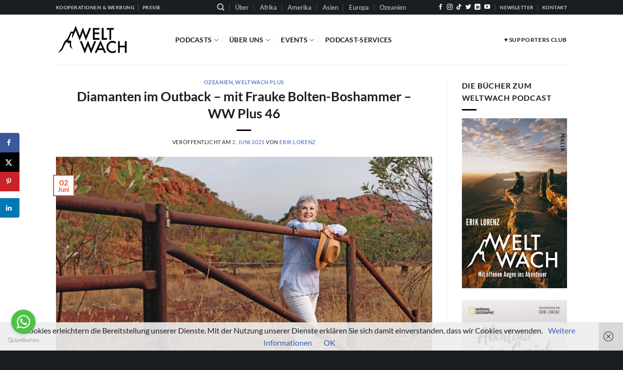

--- FILE ---
content_type: text/html; charset=UTF-8
request_url: https://weltwach.de/frauke-bolten-boshammer-ww-plus-46/
body_size: 33617
content:
<!DOCTYPE html>
<html lang="de" class="loading-site no-js">
<head>
	<meta charset="UTF-8" />
	<link rel="profile" href="http://gmpg.org/xfn/11" />
	<link rel="pingback" href="https://weltwach.de/xmlrpc.php" />

	<script>(function(html){html.className = html.className.replace(/\bno-js\b/,'js')})(document.documentElement);</script>
<meta name='robots' content='index, follow, max-image-preview:large, max-snippet:-1, max-video-preview:-1' />
	<style>img:is([sizes="auto" i], [sizes^="auto," i]) { contain-intrinsic-size: 3000px 1500px }</style>
	<meta name="viewport" content="width=device-width, initial-scale=1" /><script>window._wca = window._wca || [];</script>

	<!-- This site is optimized with the Yoast SEO plugin v26.5 - https://yoast.com/wordpress/plugins/seo/ -->
	<title>Diamanten im Outback – mit Frauke Bolten-Boshammer – WW Plus 46 - Weltwach</title>
	<meta name="description" content="Die Lebensgeschichte von Australiens erfolgreichster Diamantenhändlerin Frauke Bolten-Boshammer ..." />
	<link rel="canonical" href="https://weltwach.de/frauke-bolten-boshammer-ww-plus-46/" />
	<meta name="author" content="Erik Lorenz" />
	<meta name="twitter:label1" content="Verfasst von" />
	<meta name="twitter:data1" content="Erik Lorenz" />
	<meta name="twitter:label2" content="Geschätzte Lesezeit" />
	<meta name="twitter:data2" content="1 Minute" />
	<script type="application/ld+json" class="yoast-schema-graph">{"@context":"https://schema.org","@graph":[{"@type":"Article","@id":"https://weltwach.de/frauke-bolten-boshammer-ww-plus-46/#article","isPartOf":{"@id":"https://weltwach.de/frauke-bolten-boshammer-ww-plus-46/"},"author":{"name":"Erik Lorenz","@id":"https://weltwach.de/#/schema/person/ccea0213a105a334f6dbbe1aaed15b22"},"headline":"Diamanten im Outback – mit Frauke Bolten-Boshammer – WW Plus 46","datePublished":"2021-06-02T21:22:14+00:00","dateModified":"2021-06-02T21:27:00+00:00","mainEntityOfPage":{"@id":"https://weltwach.de/frauke-bolten-boshammer-ww-plus-46/"},"wordCount":182,"commentCount":0,"publisher":{"@id":"https://weltwach.de/#organization"},"image":{"@id":"https://weltwach.de/frauke-bolten-boshammer-ww-plus-46/#primaryimage"},"thumbnailUrl":"https://weltwach.de/wp-content/uploads/2021/06/Autorinnenporträt_Frauke-Bolten-Boshammer_cMichael-Franchi.jpg","articleSection":["Ozeanien","Weltwach Plus"],"inLanguage":"de","potentialAction":[{"@type":"CommentAction","name":"Comment","target":["https://weltwach.de/frauke-bolten-boshammer-ww-plus-46/#respond"]}]},{"@type":"WebPage","@id":"https://weltwach.de/frauke-bolten-boshammer-ww-plus-46/","url":"https://weltwach.de/frauke-bolten-boshammer-ww-plus-46/","name":"Diamanten im Outback – mit Frauke Bolten-Boshammer – WW Plus 46 - Weltwach","isPartOf":{"@id":"https://weltwach.de/#website"},"primaryImageOfPage":{"@id":"https://weltwach.de/frauke-bolten-boshammer-ww-plus-46/#primaryimage"},"image":{"@id":"https://weltwach.de/frauke-bolten-boshammer-ww-plus-46/#primaryimage"},"thumbnailUrl":"https://weltwach.de/wp-content/uploads/2021/06/Autorinnenporträt_Frauke-Bolten-Boshammer_cMichael-Franchi.jpg","datePublished":"2021-06-02T21:22:14+00:00","dateModified":"2021-06-02T21:27:00+00:00","description":"Die Lebensgeschichte von Australiens erfolgreichster Diamantenhändlerin Frauke Bolten-Boshammer ...","breadcrumb":{"@id":"https://weltwach.de/frauke-bolten-boshammer-ww-plus-46/#breadcrumb"},"inLanguage":"de","potentialAction":[{"@type":"ReadAction","target":["https://weltwach.de/frauke-bolten-boshammer-ww-plus-46/"]}]},{"@type":"ImageObject","inLanguage":"de","@id":"https://weltwach.de/frauke-bolten-boshammer-ww-plus-46/#primaryimage","url":"https://weltwach.de/wp-content/uploads/2021/06/Autorinnenporträt_Frauke-Bolten-Boshammer_cMichael-Franchi.jpg","contentUrl":"https://weltwach.de/wp-content/uploads/2021/06/Autorinnenporträt_Frauke-Bolten-Boshammer_cMichael-Franchi.jpg","width":1024,"height":683,"caption":"© Michael Franchi"},{"@type":"BreadcrumbList","@id":"https://weltwach.de/frauke-bolten-boshammer-ww-plus-46/#breadcrumb","itemListElement":[{"@type":"ListItem","position":1,"name":"Startseite","item":"https://weltwach.de/"},{"@type":"ListItem","position":2,"name":"Diamanten im Outback – mit Frauke Bolten-Boshammer – WW Plus 46"}]},{"@type":"WebSite","@id":"https://weltwach.de/#website","url":"https://weltwach.de/","name":"Weltwach","description":"Mit offenen Augen ins Abenteuer","publisher":{"@id":"https://weltwach.de/#organization"},"potentialAction":[{"@type":"SearchAction","target":{"@type":"EntryPoint","urlTemplate":"https://weltwach.de/?s={search_term_string}"},"query-input":{"@type":"PropertyValueSpecification","valueRequired":true,"valueName":"search_term_string"}}],"inLanguage":"de"},{"@type":"Organization","@id":"https://weltwach.de/#organization","name":"WELTWACH","url":"https://weltwach.de/","logo":{"@type":"ImageObject","inLanguage":"de","@id":"https://weltwach.de/#/schema/logo/image/","url":"https://weltwach.de/wp-content/uploads/2019/09/logo__typo_mountain.png","contentUrl":"https://weltwach.de/wp-content/uploads/2019/09/logo__typo_mountain.png","width":1920,"height":1280,"caption":"WELTWACH"},"image":{"@id":"https://weltwach.de/#/schema/logo/image/"},"sameAs":["https://www.facebook.com/Weltwach/","https://x.com/Weltwach","https://www.instagram.com/weltwach/","https://www.youtube.com/channel/UCE7VhRYpRJySsYQYUK1FHyA"]},{"@type":"Person","@id":"https://weltwach.de/#/schema/person/ccea0213a105a334f6dbbe1aaed15b22","name":"Erik Lorenz","image":{"@type":"ImageObject","inLanguage":"de","@id":"https://weltwach.de/#/schema/person/image/","url":"https://secure.gravatar.com/avatar/5102fdf37ba340624a338b0acce9ca669c7de3342ce3228203d42ca70d5ce950?s=96&d=mm&r=g","contentUrl":"https://secure.gravatar.com/avatar/5102fdf37ba340624a338b0acce9ca669c7de3342ce3228203d42ca70d5ce950?s=96&d=mm&r=g","caption":"Erik Lorenz"},"description":"Gründer und Herausgeber von Weltwach.","sameAs":["https://weltwach.de/","https://www.facebook.com/weltwach","https://www.instagram.com/weltwach/","https://www.linkedin.com/in/erik-lorenz-94900325/","https://x.com/weltwach","https://www.youtube.com/channel/UCE7VhRYpRJySsYQYUK1FHyA"],"url":"https://weltwach.de/author/arcardian/"}]}</script>
	<!-- / Yoast SEO plugin. -->


<!-- Hubbub v.1.36.3 https://morehubbub.com/ -->
<meta property="og:locale" content="de_DE" />
<meta property="og:type" content="article" />
<meta property="og:title" content="Diamanten im Outback – mit Frauke Bolten-Boshammer – WW Plus 46" />
<meta property="og:description" content="Die Lebensgeschichte von Australiens erfolgreichster Diamantenhändlerin Frauke Bolten-Boshammer ..." />
<meta property="og:url" content="https://weltwach.de/frauke-bolten-boshammer-ww-plus-46/" />
<meta property="og:site_name" content="Weltwach" />
<meta property="og:updated_time" content="2021-06-02T23:27:00+00:00" />
<meta property="article:published_time" content="2021-06-02T23:22:14+00:00" />
<meta property="article:modified_time" content="2021-06-02T23:27:00+00:00" />
<meta name="twitter:card" content="summary_large_image" />
<meta name="twitter:title" content="Diamanten im Outback – mit Frauke Bolten-Boshammer – WW Plus 46" />
<meta name="twitter:description" content="Die Lebensgeschichte von Australiens erfolgreichster Diamantenhändlerin Frauke Bolten-Boshammer ..." />
<meta class="flipboard-article" content="Die Lebensgeschichte von Australiens erfolgreichster Diamantenhändlerin Frauke Bolten-Boshammer ..." />
<meta property="og:image" content="https://weltwach.de/wp-content/uploads/2021/06/Autorinnenporträt_Frauke-Bolten-Boshammer_cMichael-Franchi.jpg" />
<meta name="twitter:image" content="https://weltwach.de/wp-content/uploads/2021/06/Autorinnenporträt_Frauke-Bolten-Boshammer_cMichael-Franchi.jpg" />
<meta property="og:image:width" content="1024" />
<meta property="og:image:height" content="683" />
<meta property="article:author" content="https://www.facebook.com/weltwach" />
<meta name="twitter:creator" content="@weltwach" />
<!-- Hubbub v.1.36.3 https://morehubbub.com/ -->
<link rel='dns-prefetch' href='//steadyhq.com' />
<link rel='dns-prefetch' href='//stats.wp.com' />
<link rel='dns-prefetch' href='//secure.gravatar.com' />
<link rel='dns-prefetch' href='//v0.wordpress.com' />
<link rel='prefetch' href='https://weltwach.de/wp-content/themes/flatsome/assets/js/flatsome.js?ver=e2eddd6c228105dac048' />
<link rel='prefetch' href='https://weltwach.de/wp-content/themes/flatsome/assets/js/chunk.slider.js?ver=3.20.4' />
<link rel='prefetch' href='https://weltwach.de/wp-content/themes/flatsome/assets/js/chunk.popups.js?ver=3.20.4' />
<link rel='prefetch' href='https://weltwach.de/wp-content/themes/flatsome/assets/js/chunk.tooltips.js?ver=3.20.4' />
<link rel='prefetch' href='https://weltwach.de/wp-content/themes/flatsome/assets/js/woocommerce.js?ver=1c9be63d628ff7c3ff4c' />
		<!-- This site uses the Google Analytics by ExactMetrics plugin v8.10.2 - Using Analytics tracking - https://www.exactmetrics.com/ -->
							<script src="//www.googletagmanager.com/gtag/js?id=G-4JQQNZZR9L"  data-cfasync="false" data-wpfc-render="false" type="text/javascript" async></script>
			<script data-cfasync="false" data-wpfc-render="false" type="text/javascript">
				var em_version = '8.10.2';
				var em_track_user = true;
				var em_no_track_reason = '';
								var ExactMetricsDefaultLocations = {"page_location":"https:\/\/weltwach.de\/frauke-bolten-boshammer-ww-plus-46\/"};
								if ( typeof ExactMetricsPrivacyGuardFilter === 'function' ) {
					var ExactMetricsLocations = (typeof ExactMetricsExcludeQuery === 'object') ? ExactMetricsPrivacyGuardFilter( ExactMetricsExcludeQuery ) : ExactMetricsPrivacyGuardFilter( ExactMetricsDefaultLocations );
				} else {
					var ExactMetricsLocations = (typeof ExactMetricsExcludeQuery === 'object') ? ExactMetricsExcludeQuery : ExactMetricsDefaultLocations;
				}

								var disableStrs = [
										'ga-disable-G-4JQQNZZR9L',
									];

				/* Function to detect opted out users */
				function __gtagTrackerIsOptedOut() {
					for (var index = 0; index < disableStrs.length; index++) {
						if (document.cookie.indexOf(disableStrs[index] + '=true') > -1) {
							return true;
						}
					}

					return false;
				}

				/* Disable tracking if the opt-out cookie exists. */
				if (__gtagTrackerIsOptedOut()) {
					for (var index = 0; index < disableStrs.length; index++) {
						window[disableStrs[index]] = true;
					}
				}

				/* Opt-out function */
				function __gtagTrackerOptout() {
					for (var index = 0; index < disableStrs.length; index++) {
						document.cookie = disableStrs[index] + '=true; expires=Thu, 31 Dec 2099 23:59:59 UTC; path=/';
						window[disableStrs[index]] = true;
					}
				}

				if ('undefined' === typeof gaOptout) {
					function gaOptout() {
						__gtagTrackerOptout();
					}
				}
								window.dataLayer = window.dataLayer || [];

				window.ExactMetricsDualTracker = {
					helpers: {},
					trackers: {},
				};
				if (em_track_user) {
					function __gtagDataLayer() {
						dataLayer.push(arguments);
					}

					function __gtagTracker(type, name, parameters) {
						if (!parameters) {
							parameters = {};
						}

						if (parameters.send_to) {
							__gtagDataLayer.apply(null, arguments);
							return;
						}

						if (type === 'event') {
														parameters.send_to = exactmetrics_frontend.v4_id;
							var hookName = name;
							if (typeof parameters['event_category'] !== 'undefined') {
								hookName = parameters['event_category'] + ':' + name;
							}

							if (typeof ExactMetricsDualTracker.trackers[hookName] !== 'undefined') {
								ExactMetricsDualTracker.trackers[hookName](parameters);
							} else {
								__gtagDataLayer('event', name, parameters);
							}
							
						} else {
							__gtagDataLayer.apply(null, arguments);
						}
					}

					__gtagTracker('js', new Date());
					__gtagTracker('set', {
						'developer_id.dNDMyYj': true,
											});
					if ( ExactMetricsLocations.page_location ) {
						__gtagTracker('set', ExactMetricsLocations);
					}
										__gtagTracker('config', 'G-4JQQNZZR9L', {"forceSSL":"true","anonymize_ip":"true"} );
										window.gtag = __gtagTracker;										(function () {
						/* https://developers.google.com/analytics/devguides/collection/analyticsjs/ */
						/* ga and __gaTracker compatibility shim. */
						var noopfn = function () {
							return null;
						};
						var newtracker = function () {
							return new Tracker();
						};
						var Tracker = function () {
							return null;
						};
						var p = Tracker.prototype;
						p.get = noopfn;
						p.set = noopfn;
						p.send = function () {
							var args = Array.prototype.slice.call(arguments);
							args.unshift('send');
							__gaTracker.apply(null, args);
						};
						var __gaTracker = function () {
							var len = arguments.length;
							if (len === 0) {
								return;
							}
							var f = arguments[len - 1];
							if (typeof f !== 'object' || f === null || typeof f.hitCallback !== 'function') {
								if ('send' === arguments[0]) {
									var hitConverted, hitObject = false, action;
									if ('event' === arguments[1]) {
										if ('undefined' !== typeof arguments[3]) {
											hitObject = {
												'eventAction': arguments[3],
												'eventCategory': arguments[2],
												'eventLabel': arguments[4],
												'value': arguments[5] ? arguments[5] : 1,
											}
										}
									}
									if ('pageview' === arguments[1]) {
										if ('undefined' !== typeof arguments[2]) {
											hitObject = {
												'eventAction': 'page_view',
												'page_path': arguments[2],
											}
										}
									}
									if (typeof arguments[2] === 'object') {
										hitObject = arguments[2];
									}
									if (typeof arguments[5] === 'object') {
										Object.assign(hitObject, arguments[5]);
									}
									if ('undefined' !== typeof arguments[1].hitType) {
										hitObject = arguments[1];
										if ('pageview' === hitObject.hitType) {
											hitObject.eventAction = 'page_view';
										}
									}
									if (hitObject) {
										action = 'timing' === arguments[1].hitType ? 'timing_complete' : hitObject.eventAction;
										hitConverted = mapArgs(hitObject);
										__gtagTracker('event', action, hitConverted);
									}
								}
								return;
							}

							function mapArgs(args) {
								var arg, hit = {};
								var gaMap = {
									'eventCategory': 'event_category',
									'eventAction': 'event_action',
									'eventLabel': 'event_label',
									'eventValue': 'event_value',
									'nonInteraction': 'non_interaction',
									'timingCategory': 'event_category',
									'timingVar': 'name',
									'timingValue': 'value',
									'timingLabel': 'event_label',
									'page': 'page_path',
									'location': 'page_location',
									'title': 'page_title',
									'referrer' : 'page_referrer',
								};
								for (arg in args) {
																		if (!(!args.hasOwnProperty(arg) || !gaMap.hasOwnProperty(arg))) {
										hit[gaMap[arg]] = args[arg];
									} else {
										hit[arg] = args[arg];
									}
								}
								return hit;
							}

							try {
								f.hitCallback();
							} catch (ex) {
							}
						};
						__gaTracker.create = newtracker;
						__gaTracker.getByName = newtracker;
						__gaTracker.getAll = function () {
							return [];
						};
						__gaTracker.remove = noopfn;
						__gaTracker.loaded = true;
						window['__gaTracker'] = __gaTracker;
					})();
									} else {
										console.log("");
					(function () {
						function __gtagTracker() {
							return null;
						}

						window['__gtagTracker'] = __gtagTracker;
						window['gtag'] = __gtagTracker;
					})();
									}
			</script>
							<!-- / Google Analytics by ExactMetrics -->
		<script type="text/javascript">
/* <![CDATA[ */
window._wpemojiSettings = {"baseUrl":"https:\/\/s.w.org\/images\/core\/emoji\/16.0.1\/72x72\/","ext":".png","svgUrl":"https:\/\/s.w.org\/images\/core\/emoji\/16.0.1\/svg\/","svgExt":".svg","source":{"concatemoji":"https:\/\/weltwach.de\/wp-includes\/js\/wp-emoji-release.min.js?ver=6.8.3"}};
/*! This file is auto-generated */
!function(s,n){var o,i,e;function c(e){try{var t={supportTests:e,timestamp:(new Date).valueOf()};sessionStorage.setItem(o,JSON.stringify(t))}catch(e){}}function p(e,t,n){e.clearRect(0,0,e.canvas.width,e.canvas.height),e.fillText(t,0,0);var t=new Uint32Array(e.getImageData(0,0,e.canvas.width,e.canvas.height).data),a=(e.clearRect(0,0,e.canvas.width,e.canvas.height),e.fillText(n,0,0),new Uint32Array(e.getImageData(0,0,e.canvas.width,e.canvas.height).data));return t.every(function(e,t){return e===a[t]})}function u(e,t){e.clearRect(0,0,e.canvas.width,e.canvas.height),e.fillText(t,0,0);for(var n=e.getImageData(16,16,1,1),a=0;a<n.data.length;a++)if(0!==n.data[a])return!1;return!0}function f(e,t,n,a){switch(t){case"flag":return n(e,"\ud83c\udff3\ufe0f\u200d\u26a7\ufe0f","\ud83c\udff3\ufe0f\u200b\u26a7\ufe0f")?!1:!n(e,"\ud83c\udde8\ud83c\uddf6","\ud83c\udde8\u200b\ud83c\uddf6")&&!n(e,"\ud83c\udff4\udb40\udc67\udb40\udc62\udb40\udc65\udb40\udc6e\udb40\udc67\udb40\udc7f","\ud83c\udff4\u200b\udb40\udc67\u200b\udb40\udc62\u200b\udb40\udc65\u200b\udb40\udc6e\u200b\udb40\udc67\u200b\udb40\udc7f");case"emoji":return!a(e,"\ud83e\udedf")}return!1}function g(e,t,n,a){var r="undefined"!=typeof WorkerGlobalScope&&self instanceof WorkerGlobalScope?new OffscreenCanvas(300,150):s.createElement("canvas"),o=r.getContext("2d",{willReadFrequently:!0}),i=(o.textBaseline="top",o.font="600 32px Arial",{});return e.forEach(function(e){i[e]=t(o,e,n,a)}),i}function t(e){var t=s.createElement("script");t.src=e,t.defer=!0,s.head.appendChild(t)}"undefined"!=typeof Promise&&(o="wpEmojiSettingsSupports",i=["flag","emoji"],n.supports={everything:!0,everythingExceptFlag:!0},e=new Promise(function(e){s.addEventListener("DOMContentLoaded",e,{once:!0})}),new Promise(function(t){var n=function(){try{var e=JSON.parse(sessionStorage.getItem(o));if("object"==typeof e&&"number"==typeof e.timestamp&&(new Date).valueOf()<e.timestamp+604800&&"object"==typeof e.supportTests)return e.supportTests}catch(e){}return null}();if(!n){if("undefined"!=typeof Worker&&"undefined"!=typeof OffscreenCanvas&&"undefined"!=typeof URL&&URL.createObjectURL&&"undefined"!=typeof Blob)try{var e="postMessage("+g.toString()+"("+[JSON.stringify(i),f.toString(),p.toString(),u.toString()].join(",")+"));",a=new Blob([e],{type:"text/javascript"}),r=new Worker(URL.createObjectURL(a),{name:"wpTestEmojiSupports"});return void(r.onmessage=function(e){c(n=e.data),r.terminate(),t(n)})}catch(e){}c(n=g(i,f,p,u))}t(n)}).then(function(e){for(var t in e)n.supports[t]=e[t],n.supports.everything=n.supports.everything&&n.supports[t],"flag"!==t&&(n.supports.everythingExceptFlag=n.supports.everythingExceptFlag&&n.supports[t]);n.supports.everythingExceptFlag=n.supports.everythingExceptFlag&&!n.supports.flag,n.DOMReady=!1,n.readyCallback=function(){n.DOMReady=!0}}).then(function(){return e}).then(function(){var e;n.supports.everything||(n.readyCallback(),(e=n.source||{}).concatemoji?t(e.concatemoji):e.wpemoji&&e.twemoji&&(t(e.twemoji),t(e.wpemoji)))}))}((window,document),window._wpemojiSettings);
/* ]]> */
</script>
<style id='wp-emoji-styles-inline-css' type='text/css'>

	img.wp-smiley, img.emoji {
		display: inline !important;
		border: none !important;
		box-shadow: none !important;
		height: 1em !important;
		width: 1em !important;
		margin: 0 0.07em !important;
		vertical-align: -0.1em !important;
		background: none !important;
		padding: 0 !important;
	}
</style>
<style id='wp-block-library-inline-css' type='text/css'>
:root{--wp-admin-theme-color:#007cba;--wp-admin-theme-color--rgb:0,124,186;--wp-admin-theme-color-darker-10:#006ba1;--wp-admin-theme-color-darker-10--rgb:0,107,161;--wp-admin-theme-color-darker-20:#005a87;--wp-admin-theme-color-darker-20--rgb:0,90,135;--wp-admin-border-width-focus:2px;--wp-block-synced-color:#7a00df;--wp-block-synced-color--rgb:122,0,223;--wp-bound-block-color:var(--wp-block-synced-color)}@media (min-resolution:192dpi){:root{--wp-admin-border-width-focus:1.5px}}.wp-element-button{cursor:pointer}:root{--wp--preset--font-size--normal:16px;--wp--preset--font-size--huge:42px}:root .has-very-light-gray-background-color{background-color:#eee}:root .has-very-dark-gray-background-color{background-color:#313131}:root .has-very-light-gray-color{color:#eee}:root .has-very-dark-gray-color{color:#313131}:root .has-vivid-green-cyan-to-vivid-cyan-blue-gradient-background{background:linear-gradient(135deg,#00d084,#0693e3)}:root .has-purple-crush-gradient-background{background:linear-gradient(135deg,#34e2e4,#4721fb 50%,#ab1dfe)}:root .has-hazy-dawn-gradient-background{background:linear-gradient(135deg,#faaca8,#dad0ec)}:root .has-subdued-olive-gradient-background{background:linear-gradient(135deg,#fafae1,#67a671)}:root .has-atomic-cream-gradient-background{background:linear-gradient(135deg,#fdd79a,#004a59)}:root .has-nightshade-gradient-background{background:linear-gradient(135deg,#330968,#31cdcf)}:root .has-midnight-gradient-background{background:linear-gradient(135deg,#020381,#2874fc)}.has-regular-font-size{font-size:1em}.has-larger-font-size{font-size:2.625em}.has-normal-font-size{font-size:var(--wp--preset--font-size--normal)}.has-huge-font-size{font-size:var(--wp--preset--font-size--huge)}.has-text-align-center{text-align:center}.has-text-align-left{text-align:left}.has-text-align-right{text-align:right}#end-resizable-editor-section{display:none}.aligncenter{clear:both}.items-justified-left{justify-content:flex-start}.items-justified-center{justify-content:center}.items-justified-right{justify-content:flex-end}.items-justified-space-between{justify-content:space-between}.screen-reader-text{border:0;clip-path:inset(50%);height:1px;margin:-1px;overflow:hidden;padding:0;position:absolute;width:1px;word-wrap:normal!important}.screen-reader-text:focus{background-color:#ddd;clip-path:none;color:#444;display:block;font-size:1em;height:auto;left:5px;line-height:normal;padding:15px 23px 14px;text-decoration:none;top:5px;width:auto;z-index:100000}html :where(.has-border-color){border-style:solid}html :where([style*=border-top-color]){border-top-style:solid}html :where([style*=border-right-color]){border-right-style:solid}html :where([style*=border-bottom-color]){border-bottom-style:solid}html :where([style*=border-left-color]){border-left-style:solid}html :where([style*=border-width]){border-style:solid}html :where([style*=border-top-width]){border-top-style:solid}html :where([style*=border-right-width]){border-right-style:solid}html :where([style*=border-bottom-width]){border-bottom-style:solid}html :where([style*=border-left-width]){border-left-style:solid}html :where(img[class*=wp-image-]){height:auto;max-width:100%}:where(figure){margin:0 0 1em}html :where(.is-position-sticky){--wp-admin--admin-bar--position-offset:var(--wp-admin--admin-bar--height,0px)}@media screen and (max-width:600px){html :where(.is-position-sticky){--wp-admin--admin-bar--position-offset:0px}}
</style>
<link rel='stylesheet' id='contact-form-7-css' href='https://weltwach.de/wp-content/plugins/contact-form-7/includes/css/styles.css?ver=6.1.4' type='text/css' media='all' />
<style id='contact-form-7-inline-css' type='text/css'>
.wpcf7 .wpcf7-recaptcha iframe {margin-bottom: 0;}.wpcf7 .wpcf7-recaptcha[data-align="center"] > div {margin: 0 auto;}.wpcf7 .wpcf7-recaptcha[data-align="right"] > div {margin: 0 0 0 auto;}
</style>
<style id='woocommerce-inline-inline-css' type='text/css'>
.woocommerce form .form-row .required { visibility: visible; }
</style>
<link rel='stylesheet' id='paypalplus-woocommerce-front-css' href='https://weltwach.de/wp-content/plugins/woo-paypalplus/public/css/front.min.css?ver=1591694185' type='text/css' media='screen' />
<link rel='stylesheet' id='dpsp-frontend-style-pro-css' href='https://weltwach.de/wp-content/plugins/social-pug/assets/dist/style-frontend-pro.css?ver=1.36.3' type='text/css' media='all' />
<style id='dpsp-frontend-style-pro-inline-css' type='text/css'>

			@media screen and ( max-width : 720px ) {
				aside#dpsp-floating-sidebar.dpsp-hide-on-mobile.opened {
					display: none;
				}
			}
			
</style>
<link rel='stylesheet' id='jetpack-subscriptions-css' href='https://weltwach.de/wp-content/plugins/jetpack/_inc/build/subscriptions/subscriptions.min.css?ver=15.3.1' type='text/css' media='all' />
<link rel='stylesheet' id='woocommerce-de_frontend_styles-css' href='https://weltwach.de/wp-content/plugins/woocommerce-german-market/css/frontend.min.css?ver=3.13.2' type='text/css' media='all' />
<link rel='stylesheet' id='flatsome-main-css' href='https://weltwach.de/wp-content/themes/flatsome/assets/css/flatsome.css?ver=3.20.4' type='text/css' media='all' />
<style id='flatsome-main-inline-css' type='text/css'>
@font-face {
				font-family: "fl-icons";
				font-display: block;
				src: url(https://weltwach.de/wp-content/themes/flatsome/assets/css/icons/fl-icons.eot?v=3.20.4);
				src:
					url(https://weltwach.de/wp-content/themes/flatsome/assets/css/icons/fl-icons.eot#iefix?v=3.20.4) format("embedded-opentype"),
					url(https://weltwach.de/wp-content/themes/flatsome/assets/css/icons/fl-icons.woff2?v=3.20.4) format("woff2"),
					url(https://weltwach.de/wp-content/themes/flatsome/assets/css/icons/fl-icons.ttf?v=3.20.4) format("truetype"),
					url(https://weltwach.de/wp-content/themes/flatsome/assets/css/icons/fl-icons.woff?v=3.20.4) format("woff"),
					url(https://weltwach.de/wp-content/themes/flatsome/assets/css/icons/fl-icons.svg?v=3.20.4#fl-icons) format("svg");
			}
</style>
<link rel='stylesheet' id='flatsome-shop-css' href='https://weltwach.de/wp-content/themes/flatsome/assets/css/flatsome-shop.css?ver=3.20.4' type='text/css' media='all' />
<link rel='stylesheet' id='flatsome-style-css' href='https://weltwach.de/wp-content/themes/flatsome/style.css?ver=3.20.4' type='text/css' media='all' />
<link rel='stylesheet' id='wpgdprc-front-css-css' href='https://weltwach.de/wp-content/plugins/wp-gdpr-compliance/Assets/css/front.css?ver=1706520254' type='text/css' media='all' />
<style id='wpgdprc-front-css-inline-css' type='text/css'>
:root{--wp-gdpr--bar--background-color: #000000;--wp-gdpr--bar--color: #ffffff;--wp-gdpr--button--background-color: #000000;--wp-gdpr--button--background-color--darken: #000000;--wp-gdpr--button--color: #ffffff;}
</style>
<script type="text/javascript" src="https://weltwach.de/wp-content/plugins/google-analytics-dashboard-for-wp/assets/js/frontend-gtag.min.js?ver=8.10.2" id="exactmetrics-frontend-script-js" async="async" data-wp-strategy="async"></script>
<script data-cfasync="false" data-wpfc-render="false" type="text/javascript" id='exactmetrics-frontend-script-js-extra'>/* <![CDATA[ */
var exactmetrics_frontend = {"js_events_tracking":"true","download_extensions":"zip,mp3,mpeg,pdf,docx,pptx,xlsx,rar","inbound_paths":"[{\"path\":\"\\\/go\\\/\",\"label\":\"affiliate\"},{\"path\":\"\\\/recommend\\\/\",\"label\":\"affiliate\"}]","home_url":"https:\/\/weltwach.de","hash_tracking":"false","v4_id":"G-4JQQNZZR9L"};/* ]]> */
</script>
<script type="text/javascript" src="https://steadyhq.com/widget_loader/cecf6d07-a38c-403d-b9ad-14cd5f637c4d?ver=1.3.3" id="steady-wp-js"></script>
<script type="text/javascript" src="https://weltwach.de/wp-includes/js/jquery/jquery.min.js?ver=3.7.1" id="jquery-core-js"></script>
<script type="text/javascript" src="https://weltwach.de/wp-includes/js/jquery/jquery-migrate.min.js?ver=3.4.1" id="jquery-migrate-js"></script>
<script type="text/javascript" src="https://weltwach.de/wp-content/plugins/woocommerce/assets/js/jquery-blockui/jquery.blockUI.min.js?ver=2.7.0-wc.10.4.2" id="wc-jquery-blockui-js" data-wp-strategy="defer"></script>
<script type="text/javascript" id="wc-add-to-cart-js-extra">
/* <![CDATA[ */
var wc_add_to_cart_params = {"ajax_url":"\/wp-admin\/admin-ajax.php","wc_ajax_url":"\/?wc-ajax=%%endpoint%%","i18n_view_cart":"Warenkorb anzeigen","cart_url":"https:\/\/weltwach.de\/warenkorb\/","is_cart":"","cart_redirect_after_add":"no"};
/* ]]> */
</script>
<script type="text/javascript" src="https://weltwach.de/wp-content/plugins/woocommerce/assets/js/frontend/add-to-cart.min.js?ver=10.4.2" id="wc-add-to-cart-js" defer="defer" data-wp-strategy="defer"></script>
<script type="text/javascript" src="https://weltwach.de/wp-content/plugins/woocommerce/assets/js/js-cookie/js.cookie.min.js?ver=2.1.4-wc.10.4.2" id="wc-js-cookie-js" data-wp-strategy="defer"></script>
<script type="text/javascript" src="https://stats.wp.com/s-202550.js" id="woocommerce-analytics-js" defer="defer" data-wp-strategy="defer"></script>
<script type="text/javascript" id="woocommerce_de_frontend-js-extra">
/* <![CDATA[ */
var sepa_ajax_object = {"ajax_url":"https:\/\/weltwach.de\/wp-admin\/admin-ajax.php","nonce":"1850e92488"};
var woocommerce_remove_updated_totals = {"val":"0"};
var woocommerce_payment_update = {"val":"1"};
var german_market_price_variable_products = {"val":"gm_default"};
var german_market_price_variable_theme_extra_element = {"val":"none"};
var ship_different_address = {"message":"<p class=\"woocommerce-notice woocommerce-notice--info woocommerce-info\" id=\"german-market-puchase-on-account-message\">\"Lieferung an eine andere Adresse senden\" ist f\u00fcr die gew\u00e4hlte Zahlungsart \"Kauf auf Rechnung\" nicht verf\u00fcgbar und wurde deaktiviert!<\/p>","before_element":".woocommerce-checkout-payment"};
/* ]]> */
</script>
<script type="text/javascript" src="https://weltwach.de/wp-content/plugins/woocommerce-german-market/js/WooCommerce-German-Market-Frontend.min.js?ver=3.13.2" id="woocommerce_de_frontend-js"></script>
<script type="text/javascript" id="wpgdprc-front-js-js-extra">
/* <![CDATA[ */
var wpgdprcFront = {"ajaxUrl":"https:\/\/weltwach.de\/wp-admin\/admin-ajax.php","ajaxNonce":"92ef9188f5","ajaxArg":"security","pluginPrefix":"wpgdprc","blogId":"1","isMultiSite":"","locale":"de_DE","showSignUpModal":"","showFormModal":"","cookieName":"wpgdprc-consent","consentVersion":"","path":"\/","prefix":"wpgdprc"};
/* ]]> */
</script>
<script type="text/javascript" src="https://weltwach.de/wp-content/plugins/wp-gdpr-compliance/Assets/js/front.min.js?ver=1706520254" id="wpgdprc-front-js-js"></script>
<link rel="https://api.w.org/" href="https://weltwach.de/wp-json/" /><link rel="alternate" title="JSON" type="application/json" href="https://weltwach.de/wp-json/wp/v2/posts/7817" /><link rel="EditURI" type="application/rsd+xml" title="RSD" href="https://weltwach.de/xmlrpc.php?rsd" />
<meta name="generator" content="WordPress 6.8.3" />
<meta name="generator" content="WooCommerce 10.4.2" />
<link rel='shortlink' href='https://wp.me/p8zUgp-225' />
<link rel="alternate" title="oEmbed (JSON)" type="application/json+oembed" href="https://weltwach.de/wp-json/oembed/1.0/embed?url=https%3A%2F%2Fweltwach.de%2Ffrauke-bolten-boshammer-ww-plus-46%2F" />
<link rel="alternate" title="oEmbed (XML)" type="text/xml+oembed" href="https://weltwach.de/wp-json/oembed/1.0/embed?url=https%3A%2F%2Fweltwach.de%2Ffrauke-bolten-boshammer-ww-plus-46%2F&#038;format=xml" />
            <script type="text/javascript"><!--
                                function powerpress_pinw(pinw_url){window.open(pinw_url, 'PowerPressPlayer','toolbar=0,status=0,resizable=1,width=460,height=320');	return false;}
                //-->

                // tabnab protection
                window.addEventListener('load', function () {
                    // make all links have rel="noopener noreferrer"
                    document.querySelectorAll('a[target="_blank"]').forEach(link => {
                        link.setAttribute('rel', 'noopener noreferrer');
                    });
                });
            </script>
            	<style>img#wpstats{display:none}</style>
			<noscript><style>.woocommerce-product-gallery{ opacity: 1 !important; }</style></noscript>
	<meta name="hubbub-info" description="Hubbub 1.36.3">
<style type="text/css" xmlns="http://www.w3.org/1999/html">

/*
PowerPress subscribe sidebar widget
*/
.widget-area .widget_powerpress_subscribe h2,
.widget-area .widget_powerpress_subscribe h3,
.widget-area .widget_powerpress_subscribe h4,
.widget_powerpress_subscribe h2,
.widget_powerpress_subscribe h3,
.widget_powerpress_subscribe h4 {
	margin-bottom: 0;
	padding-bottom: 0;
}
</style>
<link rel="icon" href="https://weltwach.de/wp-content/uploads/2017/05/cropped-logo_mountain_favicon_klein-32x32.png" sizes="32x32" />
<link rel="icon" href="https://weltwach.de/wp-content/uploads/2017/05/cropped-logo_mountain_favicon_klein-192x192.png" sizes="192x192" />
<link rel="apple-touch-icon" href="https://weltwach.de/wp-content/uploads/2017/05/cropped-logo_mountain_favicon_klein-180x180.png" />
<meta name="msapplication-TileImage" content="https://weltwach.de/wp-content/uploads/2017/05/cropped-logo_mountain_favicon_klein-270x270.png" />
<style id="custom-css" type="text/css">:root {--primary-color: #EE512F;--fs-color-primary: #EE512F;--fs-color-secondary: #1B1E21;--fs-color-success: #DCDCDC;--fs-color-alert: #EE512F;--fs-color-base: #1B1E21;--fs-experimental-link-color: #365DB8;--fs-experimental-link-color-hover: #EE512F;}.tooltipster-base {--tooltip-color: #fff;--tooltip-bg-color: #000;}.off-canvas-right .mfp-content, .off-canvas-left .mfp-content {--drawer-width: 300px;}.off-canvas .mfp-content.off-canvas-cart {--drawer-width: 360px;}.header-main{height: 103px}#logo img{max-height: 103px}#logo{width:215px;}#logo img{padding:2px 0;}.header-bottom{min-height: 55px}.header-top{min-height: 30px}.transparent .header-main{height: 265px}.transparent #logo img{max-height: 265px}.has-transparent + .page-title:first-of-type,.has-transparent + #main > .page-title,.has-transparent + #main > div > .page-title,.has-transparent + #main .page-header-wrapper:first-of-type .page-title{padding-top: 295px;}.transparent .header-wrapper{background-color: #FFFFFF!important;}.transparent .top-divider{display: none;}.header.show-on-scroll,.stuck .header-main{height:70px!important}.stuck #logo img{max-height: 70px!important}.search-form{ width: 100%;}.header-bg-color {background-color: #FFFFFF}.header-bottom {background-color: #FFFFFF}.top-bar-nav > li > a{line-height: 16px }.header-main .nav > li > a{line-height: 16px }.header-wrapper:not(.stuck) .header-main .header-nav{margin-top: 1px }.stuck .header-main .nav > li > a{line-height: 50px }.header-bottom-nav > li > a{line-height: 16px }@media (max-width: 549px) {.header-main{height: 70px}#logo img{max-height: 70px}}.nav-dropdown{font-size:100%}.header-top{background-color:#1B1E21!important;}h1,h2,h3,h4,h5,h6,.heading-font{color: #1B1E21;}body{font-size: 100%;}@media screen and (max-width: 549px){body{font-size: 100%;}}body{font-family: Lato, sans-serif;}body {font-weight: 400;font-style: normal;}.nav > li > a {font-family: Lato, sans-serif;}.mobile-sidebar-levels-2 .nav > li > ul > li > a {font-family: Lato, sans-serif;}.nav > li > a,.mobile-sidebar-levels-2 .nav > li > ul > li > a {font-weight: 700;font-style: normal;}h1,h2,h3,h4,h5,h6,.heading-font, .off-canvas-center .nav-sidebar.nav-vertical > li > a{font-family: Lato, sans-serif;}h1,h2,h3,h4,h5,h6,.heading-font,.banner h1,.banner h2 {font-weight: 700;font-style: normal;}.alt-font{font-family: "Dancing Script", sans-serif;}.header:not(.transparent) .header-nav-main.nav > li > a {color: #1B1E21;}.header:not(.transparent) .header-nav-main.nav > li > a:hover,.header:not(.transparent) .header-nav-main.nav > li.active > a,.header:not(.transparent) .header-nav-main.nav > li.current > a,.header:not(.transparent) .header-nav-main.nav > li > a.active,.header:not(.transparent) .header-nav-main.nav > li > a.current{color: #EE512F;}.header-nav-main.nav-line-bottom > li > a:before,.header-nav-main.nav-line-grow > li > a:before,.header-nav-main.nav-line > li > a:before,.header-nav-main.nav-box > li > a:hover,.header-nav-main.nav-box > li.active > a,.header-nav-main.nav-pills > li > a:hover,.header-nav-main.nav-pills > li.active > a{color:#FFF!important;background-color: #EE512F;}.header:not(.transparent) .header-bottom-nav.nav > li > a{color: #FFFFFF;}.header:not(.transparent) .header-bottom-nav.nav > li > a:hover,.header:not(.transparent) .header-bottom-nav.nav > li.active > a,.header:not(.transparent) .header-bottom-nav.nav > li.current > a,.header:not(.transparent) .header-bottom-nav.nav > li > a.active,.header:not(.transparent) .header-bottom-nav.nav > li > a.current{color: #FFFFFF;}.header-bottom-nav.nav-line-bottom > li > a:before,.header-bottom-nav.nav-line-grow > li > a:before,.header-bottom-nav.nav-line > li > a:before,.header-bottom-nav.nav-box > li > a:hover,.header-bottom-nav.nav-box > li.active > a,.header-bottom-nav.nav-pills > li > a:hover,.header-bottom-nav.nav-pills > li.active > a{color:#FFF!important;background-color: #FFFFFF;}.widget:where(:not(.widget_shopping_cart)) a{color: #1B1E21;}.widget:where(:not(.widget_shopping_cart)) a:hover{color: #EE512F;}.widget .tagcloud a:hover{border-color: #EE512F; background-color: #EE512F;}.is-divider{background-color: #000000;}.has-equal-box-heights .box-image {padding-top: 100%;}@media screen and (min-width: 550px){.products .box-vertical .box-image{min-width: 300px!important;width: 300px!important;}}.header-main .social-icons,.header-main .cart-icon strong,.header-main .menu-title,.header-main .header-button > .button.is-outline,.header-main .nav > li > a > i:not(.icon-angle-down){color: #1B1E21!important;}.header-main .header-button > .button.is-outline,.header-main .cart-icon strong:after,.header-main .cart-icon strong{border-color: #1B1E21!important;}.header-main .header-button > .button:not(.is-outline){background-color: #1B1E21!important;}.header-main .current-dropdown .cart-icon strong,.header-main .header-button > .button:hover,.header-main .header-button > .button:hover i,.header-main .header-button > .button:hover span{color:#FFF!important;}.header-main .menu-title:hover,.header-main .social-icons a:hover,.header-main .header-button > .button.is-outline:hover,.header-main .nav > li > a:hover > i:not(.icon-angle-down){color: #EE512F!important;}.header-main .current-dropdown .cart-icon strong,.header-main .header-button > .button:hover{background-color: #EE512F!important;}.header-main .current-dropdown .cart-icon strong:after,.header-main .current-dropdown .cart-icon strong,.header-main .header-button > .button:hover{border-color: #EE512F!important;}.footer-1{background-color: #FFFFFF}.footer-2{background-color: #FFFFFF}.absolute-footer, html{background-color: #1B1E21}.page-title-small + main .product-container > .row{padding-top:0;}.nav-vertical-fly-out > li + li {border-top-width: 1px; border-top-style: solid;}.label-new.menu-item > a:after{content:"Neu";}.label-hot.menu-item > a:after{content:"Hot";}.label-sale.menu-item > a:after{content:"Aktion";}.label-popular.menu-item > a:after{content:"Beliebt";}</style><style id="kirki-inline-styles">/* latin-ext */
@font-face {
  font-family: 'Lato';
  font-style: normal;
  font-weight: 400;
  font-display: swap;
  src: url(https://weltwach.de/wp-content/fonts/lato/S6uyw4BMUTPHjxAwXjeu.woff2) format('woff2');
  unicode-range: U+0100-02BA, U+02BD-02C5, U+02C7-02CC, U+02CE-02D7, U+02DD-02FF, U+0304, U+0308, U+0329, U+1D00-1DBF, U+1E00-1E9F, U+1EF2-1EFF, U+2020, U+20A0-20AB, U+20AD-20C0, U+2113, U+2C60-2C7F, U+A720-A7FF;
}
/* latin */
@font-face {
  font-family: 'Lato';
  font-style: normal;
  font-weight: 400;
  font-display: swap;
  src: url(https://weltwach.de/wp-content/fonts/lato/S6uyw4BMUTPHjx4wXg.woff2) format('woff2');
  unicode-range: U+0000-00FF, U+0131, U+0152-0153, U+02BB-02BC, U+02C6, U+02DA, U+02DC, U+0304, U+0308, U+0329, U+2000-206F, U+20AC, U+2122, U+2191, U+2193, U+2212, U+2215, U+FEFF, U+FFFD;
}
/* latin-ext */
@font-face {
  font-family: 'Lato';
  font-style: normal;
  font-weight: 700;
  font-display: swap;
  src: url(https://weltwach.de/wp-content/fonts/lato/S6u9w4BMUTPHh6UVSwaPGR_p.woff2) format('woff2');
  unicode-range: U+0100-02BA, U+02BD-02C5, U+02C7-02CC, U+02CE-02D7, U+02DD-02FF, U+0304, U+0308, U+0329, U+1D00-1DBF, U+1E00-1E9F, U+1EF2-1EFF, U+2020, U+20A0-20AB, U+20AD-20C0, U+2113, U+2C60-2C7F, U+A720-A7FF;
}
/* latin */
@font-face {
  font-family: 'Lato';
  font-style: normal;
  font-weight: 700;
  font-display: swap;
  src: url(https://weltwach.de/wp-content/fonts/lato/S6u9w4BMUTPHh6UVSwiPGQ.woff2) format('woff2');
  unicode-range: U+0000-00FF, U+0131, U+0152-0153, U+02BB-02BC, U+02C6, U+02DA, U+02DC, U+0304, U+0308, U+0329, U+2000-206F, U+20AC, U+2122, U+2191, U+2193, U+2212, U+2215, U+FEFF, U+FFFD;
}/* vietnamese */
@font-face {
  font-family: 'Dancing Script';
  font-style: normal;
  font-weight: 400;
  font-display: swap;
  src: url(https://weltwach.de/wp-content/fonts/dancing-script/If2cXTr6YS-zF4S-kcSWSVi_sxjsohD9F50Ruu7BMSo3Rep8ltA.woff2) format('woff2');
  unicode-range: U+0102-0103, U+0110-0111, U+0128-0129, U+0168-0169, U+01A0-01A1, U+01AF-01B0, U+0300-0301, U+0303-0304, U+0308-0309, U+0323, U+0329, U+1EA0-1EF9, U+20AB;
}
/* latin-ext */
@font-face {
  font-family: 'Dancing Script';
  font-style: normal;
  font-weight: 400;
  font-display: swap;
  src: url(https://weltwach.de/wp-content/fonts/dancing-script/If2cXTr6YS-zF4S-kcSWSVi_sxjsohD9F50Ruu7BMSo3ROp8ltA.woff2) format('woff2');
  unicode-range: U+0100-02BA, U+02BD-02C5, U+02C7-02CC, U+02CE-02D7, U+02DD-02FF, U+0304, U+0308, U+0329, U+1D00-1DBF, U+1E00-1E9F, U+1EF2-1EFF, U+2020, U+20A0-20AB, U+20AD-20C0, U+2113, U+2C60-2C7F, U+A720-A7FF;
}
/* latin */
@font-face {
  font-family: 'Dancing Script';
  font-style: normal;
  font-weight: 400;
  font-display: swap;
  src: url(https://weltwach.de/wp-content/fonts/dancing-script/If2cXTr6YS-zF4S-kcSWSVi_sxjsohD9F50Ruu7BMSo3Sup8.woff2) format('woff2');
  unicode-range: U+0000-00FF, U+0131, U+0152-0153, U+02BB-02BC, U+02C6, U+02DA, U+02DC, U+0304, U+0308, U+0329, U+2000-206F, U+20AC, U+2122, U+2191, U+2193, U+2212, U+2215, U+FEFF, U+FFFD;
}</style></head>

<body class="wp-singular post-template-default single single-post postid-7817 single-format-standard wp-theme-flatsome theme-flatsome woocommerce-no-js lightbox nav-dropdown-has-arrow nav-dropdown-has-shadow nav-dropdown-has-border">


<a class="skip-link screen-reader-text" href="#main">Zum Inhalt springen</a>

<div id="wrapper">

	
	<header id="header" class="header has-sticky sticky-jump">
		<div class="header-wrapper">
			<div id="top-bar" class="header-top hide-for-sticky nav-dark flex-has-center">
    <div class="flex-row container">
      <div class="flex-col hide-for-medium flex-left">
          <ul class="nav nav-left medium-nav-center nav-small  nav-divided">
              <li class="html custom html_nav_position_text_top"><a href="https://weltwach.de/kooperationen/"> <strong class="uppercase">Kooperationen & Werbung</strong></a></li><li class="html custom html_top_right_text"><a href="https://weltwach.de/presse/"> <strong class="uppercase">PRESSE</strong></a>
</li>          </ul>
      </div>

      <div class="flex-col hide-for-medium flex-center">
          <ul class="nav nav-center nav-small  nav-divided">
              <li class="header-search header-search-dropdown has-icon has-dropdown menu-item-has-children">
		<a href="#" aria-label="Suchen" aria-haspopup="true" aria-expanded="false" aria-controls="ux-search-dropdown" class="nav-top-link is-small"><i class="icon-search" aria-hidden="true"></i></a>
		<ul id="ux-search-dropdown" class="nav-dropdown nav-dropdown-default">
	 	<li class="header-search-form search-form html relative has-icon">
	<div class="header-search-form-wrapper">
		<div class="searchform-wrapper ux-search-box relative is-normal"><form role="search" method="get" class="searchform" action="https://weltwach.de/">
	<div class="flex-row relative">
						<div class="flex-col flex-grow">
			<label class="screen-reader-text" for="woocommerce-product-search-field-0">Suche nach:</label>
			<input type="search" id="woocommerce-product-search-field-0" class="search-field mb-0" placeholder="Suchen" value="" name="s" />
			<input type="hidden" name="post_type" value="product" />
					</div>
		<div class="flex-col">
			<button type="submit" value="Suchen" class="ux-search-submit submit-button secondary button  icon mb-0" aria-label="Übermitteln">
				<i class="icon-search" aria-hidden="true"></i>			</button>
		</div>
	</div>
	<div class="live-search-results text-left z-top"></div>
</form>
</div>	</div>
</li>
	</ul>
</li>
<li id="menu-item-9583" class="menu-item menu-item-type-post_type menu-item-object-page menu-item-9583 menu-item-design-default"><a href="https://weltwach.de/weltwach/" class="nav-top-link">Über</a></li>
<li id="menu-item-6081" class="menu-item menu-item-type-post_type menu-item-object-page menu-item-6081 menu-item-design-default"><a href="https://weltwach.de/afrika-2/" class="nav-top-link">Afrika</a></li>
<li id="menu-item-6079" class="menu-item menu-item-type-post_type menu-item-object-page menu-item-6079 menu-item-design-default"><a href="https://weltwach.de/amerika/" class="nav-top-link">Amerika</a></li>
<li id="menu-item-6083" class="menu-item menu-item-type-post_type menu-item-object-page menu-item-6083 menu-item-design-default"><a href="https://weltwach.de/asien/" class="nav-top-link">Asien</a></li>
<li id="menu-item-6080" class="menu-item menu-item-type-post_type menu-item-object-page menu-item-6080 menu-item-design-default"><a href="https://weltwach.de/europa/" class="nav-top-link">Europa</a></li>
<li id="menu-item-6082" class="menu-item menu-item-type-post_type menu-item-object-page menu-item-6082 menu-item-design-default"><a href="https://weltwach.de/ozeanien/" class="nav-top-link">Ozeanien</a></li>
          </ul>
      </div>

      <div class="flex-col hide-for-medium flex-right">
         <ul class="nav top-bar-nav nav-right nav-small  nav-divided">
              <li class="html header-social-icons ml-0">
	<div class="social-icons follow-icons" ><a href="https://www.facebook.com/Weltwach/" target="_blank" data-label="Facebook" class="icon plain tooltip facebook" title="Auf Facebook folgen" aria-label="Auf Facebook folgen" rel="noopener nofollow"><i class="icon-facebook" aria-hidden="true"></i></a><a href="https://www.instagram.com/weltwach/" target="_blank" data-label="Instagram" class="icon plain tooltip instagram" title="Auf Instagram folgen" aria-label="Auf Instagram folgen" rel="noopener nofollow"><i class="icon-instagram" aria-hidden="true"></i></a><a href="https://www.tiktok.com/@weltwach" target="_blank" data-label="TikTok" class="icon plain tooltip tiktok" title="Auf Tiktok folgen" aria-label="Auf Tiktok folgen" rel="noopener nofollow"><i class="icon-tiktok" aria-hidden="true"></i></a><a href="https://twitter.com/Weltwach" data-label="Twitter" target="_blank" class="icon plain tooltip twitter" title="Auf Twitter folgen" aria-label="Auf Twitter folgen" rel="noopener nofollow"><i class="icon-twitter" aria-hidden="true"></i></a><a href="https://www.linkedin.com/company/weltwach/" data-label="LinkedIn" target="_blank" class="icon plain tooltip linkedin" title="Auf Linkedin folgen" aria-label="Auf Linkedin folgen" rel="noopener nofollow"><i class="icon-linkedin" aria-hidden="true"></i></a><a href="https://www.youtube.com/c/WELTWACH" data-label="YouTube" target="_blank" class="icon plain tooltip youtube" title="Auf YouTube folgen" aria-label="Auf YouTube folgen" rel="noopener nofollow"><i class="icon-youtube" aria-hidden="true"></i></a></div></li>
<li class="html custom html_nav_position_text"><a href="https://weltwach.de/newsletter/"> <strong class="uppercase">Newsletter</strong></a></li><li class="html custom html_topbar_left"><a href="https://weltwach.de/kontakt/"> <strong class="uppercase">Kontakt</strong></a> 
</li>          </ul>
      </div>

            <div class="flex-col show-for-medium flex-grow">
          <ul class="nav nav-center nav-small mobile-nav  nav-divided">
              <li class="html custom html_top_right_text"><a href="https://weltwach.de/presse/"> <strong class="uppercase">PRESSE</strong></a>
</li><li class="header-divider"></li><li class="html custom html_nav_position_text_top"><a href="https://weltwach.de/kooperationen/"> <strong class="uppercase">Kooperationen & Werbung</strong></a></li><li class="header-divider"></li><li class="html custom html_topbar_left"><a href="https://weltwach.de/kontakt/"> <strong class="uppercase">Kontakt</strong></a> 
</li><li class="header-divider"></li><li class="html custom html_nav_position_text"><a href="https://weltwach.de/newsletter/"> <strong class="uppercase">Newsletter</strong></a></li><li class="header-divider"></li><li class="html custom html_topbar_right"><a href="https://weltwach.de/supporters-club/"> <strong class="uppercase">♥ Supporters Club</strong></a> </li><li class="header-divider"></li><li class="html header-social-icons ml-0">
	<div class="social-icons follow-icons" ><a href="https://www.facebook.com/Weltwach/" target="_blank" data-label="Facebook" class="icon plain tooltip facebook" title="Auf Facebook folgen" aria-label="Auf Facebook folgen" rel="noopener nofollow"><i class="icon-facebook" aria-hidden="true"></i></a><a href="https://www.instagram.com/weltwach/" target="_blank" data-label="Instagram" class="icon plain tooltip instagram" title="Auf Instagram folgen" aria-label="Auf Instagram folgen" rel="noopener nofollow"><i class="icon-instagram" aria-hidden="true"></i></a><a href="https://www.tiktok.com/@weltwach" target="_blank" data-label="TikTok" class="icon plain tooltip tiktok" title="Auf Tiktok folgen" aria-label="Auf Tiktok folgen" rel="noopener nofollow"><i class="icon-tiktok" aria-hidden="true"></i></a><a href="https://twitter.com/Weltwach" data-label="Twitter" target="_blank" class="icon plain tooltip twitter" title="Auf Twitter folgen" aria-label="Auf Twitter folgen" rel="noopener nofollow"><i class="icon-twitter" aria-hidden="true"></i></a><a href="https://www.linkedin.com/company/weltwach/" data-label="LinkedIn" target="_blank" class="icon plain tooltip linkedin" title="Auf Linkedin folgen" aria-label="Auf Linkedin folgen" rel="noopener nofollow"><i class="icon-linkedin" aria-hidden="true"></i></a><a href="https://www.youtube.com/c/WELTWACH" data-label="YouTube" target="_blank" class="icon plain tooltip youtube" title="Auf YouTube folgen" aria-label="Auf YouTube folgen" rel="noopener nofollow"><i class="icon-youtube" aria-hidden="true"></i></a></div></li>
          </ul>
      </div>
      
    </div>
</div>
<div id="masthead" class="header-main ">
      <div class="header-inner flex-row container logo-left medium-logo-center" role="navigation">

          <!-- Logo -->
          <div id="logo" class="flex-col logo">
            
<!-- Header logo -->
<a href="https://weltwach.de/" title="Weltwach - Mit offenen Augen ins Abenteuer" rel="home">
		<img width="500" height="333" src="https://weltwach.de/wp-content/uploads/2017/05/logo__typo_mountain-für-Header_klein.png" class="header_logo header-logo" alt="Weltwach"/><img  width="500" height="333" src="https://weltwach.de/wp-content/uploads/2017/05/logo__typo_mountain-für-Header_klein.png" class="header-logo-dark" alt="Weltwach"/></a>
          </div>

          <!-- Mobile Left Elements -->
          <div class="flex-col show-for-medium flex-left">
            <ul class="mobile-nav nav nav-left ">
              <li class="nav-icon has-icon">
			<a href="#" class="is-small" data-open="#main-menu" data-pos="left" data-bg="main-menu-overlay" role="button" aria-label="Menü" aria-controls="main-menu" aria-expanded="false" aria-haspopup="dialog" data-flatsome-role-button>
			<i class="icon-menu" aria-hidden="true"></i>					</a>
	</li>
            </ul>
          </div>

          <!-- Left Elements -->
          <div class="flex-col hide-for-medium flex-left
            flex-grow">
            <ul class="header-nav header-nav-main nav nav-left  nav-divided nav-size-medium nav-uppercase" >
              <li id="menu-item-5860" class="menu-item menu-item-type-post_type menu-item-object-page menu-item-has-children menu-item-5860 menu-item-design-default has-dropdown"><a href="https://weltwach.de/podcasts/" class="nav-top-link" aria-expanded="false" aria-haspopup="menu">Podcasts<i class="icon-angle-down" aria-hidden="true"></i></a>
<ul class="sub-menu nav-dropdown nav-dropdown-default">
	<li id="menu-item-5861" class="menu-item menu-item-type-post_type menu-item-object-page menu-item-5861"><a href="https://weltwach.de/podcasts/">Übersicht</a></li>
	<li id="menu-item-5516" class="menu-item menu-item-type-post_type menu-item-object-page menu-item-5516"><a href="https://weltwach.de/weltwach-podcast/">Weltwach Podcast</a></li>
	<li id="menu-item-9578" class="menu-item menu-item-type-post_type menu-item-object-page menu-item-9578"><a href="https://weltwach.de/tierisch/">Tierisch!</a></li>
	<li id="menu-item-9937" class="menu-item menu-item-type-post_type menu-item-object-page menu-item-9937"><a href="https://weltwach.de/reiseflops/">Reiseflops</a></li>
	<li id="menu-item-12104" class="menu-item menu-item-type-post_type menu-item-object-page menu-item-12104"><a href="https://weltwach.de/extrem/">Weltwach Extrem</a></li>
	<li id="menu-item-10451" class="menu-item menu-item-type-post_type menu-item-object-page menu-item-10451"><a href="https://weltwach.de/klangreise/">Klangreise</a></li>
	<li id="menu-item-11824" class="menu-item menu-item-type-post_type menu-item-object-page menu-item-11824"><a href="https://weltwach.de/schweizweit/">SchweizWeit</a></li>
	<li id="menu-item-5871" class="menu-item menu-item-type-post_type menu-item-object-page menu-item-5871"><a href="https://weltwach.de/unfolding-maps/">Unfolding Maps</a></li>
	<li id="menu-item-4935" class="menu-item menu-item-type-post_type menu-item-object-page menu-item-4935"><a href="https://weltwach.de/weltwach-plus/">Weltwach Plus</a></li>
</ul>
</li>
<li id="menu-item-10155" class="menu-item menu-item-type-post_type menu-item-object-page menu-item-has-children menu-item-10155 menu-item-design-default has-dropdown"><a href="https://weltwach.de/weltwach/" class="nav-top-link" aria-expanded="false" aria-haspopup="menu">Über Uns<i class="icon-angle-down" aria-hidden="true"></i></a>
<ul class="sub-menu nav-dropdown nav-dropdown-default">
	<li id="menu-item-10158" class="menu-item menu-item-type-post_type menu-item-object-page menu-item-10158"><a href="https://weltwach.de/weltwach/">Team</a></li>
	<li id="menu-item-10156" class="menu-item menu-item-type-post_type menu-item-object-page menu-item-10156"><a href="https://weltwach.de/presse/">Presse</a></li>
	<li id="menu-item-10157" class="menu-item menu-item-type-post_type menu-item-object-page menu-item-10157"><a href="https://weltwach.de/kooperationen/">Kooperationen</a></li>
</ul>
</li>
<li id="menu-item-10492" class="menu-item menu-item-type-post_type menu-item-object-page menu-item-has-children menu-item-10492 menu-item-design-default has-dropdown"><a href="https://weltwach.de/reisen/" class="nav-top-link" aria-expanded="false" aria-haspopup="menu">Events<i class="icon-angle-down" aria-hidden="true"></i></a>
<ul class="sub-menu nav-dropdown nav-dropdown-default">
	<li id="menu-item-11089" class="menu-item menu-item-type-post_type menu-item-object-page menu-item-11089"><a href="https://weltwach.de/reisen/">Weltwach Reisen</a></li>
	<li id="menu-item-7039" class="menu-item menu-item-type-post_type menu-item-object-page menu-item-7039"><a href="https://weltwach.de/events/livestreams/">Livestreams</a></li>
</ul>
</li>
<li id="menu-item-8496" class="menu-item menu-item-type-post_type menu-item-object-page menu-item-8496 menu-item-design-default"><a href="https://weltwach.de/services/" class="nav-top-link">Podcast-Services</a></li>
            </ul>
          </div>

          <!-- Right Elements -->
          <div class="flex-col hide-for-medium flex-right">
            <ul class="header-nav header-nav-main nav nav-right  nav-divided nav-size-medium nav-uppercase">
              <li class="html custom html_topbar_right"><a href="https://weltwach.de/supporters-club/"> <strong class="uppercase">♥ Supporters Club</strong></a> </li>            </ul>
          </div>

          <!-- Mobile Right Elements -->
          <div class="flex-col show-for-medium flex-right">
            <ul class="mobile-nav nav nav-right ">
                          </ul>
          </div>

      </div>

            <div class="container"><div class="top-divider full-width"></div></div>
      </div>

<div class="header-bg-container fill"><div class="header-bg-image fill"></div><div class="header-bg-color fill"></div></div>		</div>
	</header>

	
	<main id="main" class="">

<div id="content" class="blog-wrapper blog-single page-wrapper">
	

<div class="row row-large row-divided ">

	<div class="large-9 col">
		


<article id="post-7817" class="post-7817 post type-post status-publish format-standard has-post-thumbnail hentry category-ozeanien category-weltwach-plus steady-paywall-container grow-content-body">
	<div class="article-inner ">
		<header class="entry-header">
	<div class="entry-header-text entry-header-text-top text-center">
		<h6 class="entry-category is-xsmall"><a href="https://weltwach.de/category/ozeanien/" rel="category tag">Ozeanien</a>, <a href="https://weltwach.de/category/weltwach-plus/" rel="category tag">Weltwach Plus</a></h6><h1 class="entry-title">Diamanten im Outback – mit Frauke Bolten-Boshammer – WW Plus 46</h1><div class="entry-divider is-divider small"></div>
	<div class="entry-meta uppercase is-xsmall">
		<span class="posted-on">Veröffentlicht am <a href="https://weltwach.de/frauke-bolten-boshammer-ww-plus-46/" rel="bookmark"><time class="entry-date published" datetime="2021-06-02T23:22:14+02:00">2. Juni 2021</time><time class="updated" datetime="2021-06-02T23:27:00+02:00">2. Juni 2021</time></a></span> <span class="byline">von <span class="meta-author vcard"><a class="url fn n" href="https://weltwach.de/author/arcardian/">Erik Lorenz</a></span></span>	</div>
	</div>
						<div class="entry-image relative">
				<a href="https://weltwach.de/frauke-bolten-boshammer-ww-plus-46/">
    <img width="1020" height="680" src="https://weltwach.de/wp-content/uploads/2021/06/Autorinnenporträt_Frauke-Bolten-Boshammer_cMichael-Franchi.jpg" class="attachment-large size-large wp-post-image" alt="Frauke Bolten-Boshammer" decoding="async" fetchpriority="high" srcset="https://weltwach.de/wp-content/uploads/2021/06/Autorinnenporträt_Frauke-Bolten-Boshammer_cMichael-Franchi.jpg 1024w, https://weltwach.de/wp-content/uploads/2021/06/Autorinnenporträt_Frauke-Bolten-Boshammer_cMichael-Franchi-600x400.jpg 600w, https://weltwach.de/wp-content/uploads/2021/06/Autorinnenporträt_Frauke-Bolten-Boshammer_cMichael-Franchi-768x512.jpg 768w" sizes="(max-width: 1020px) 100vw, 1020px" /><div class="ccfic"> <span class="ccfic-source">© Michael Franchi</span></div></a>
				<div class="badge absolute top post-date badge-outline">
	<div class="badge-inner">
		<span class="post-date-day">02</span><br>
		<span class="post-date-month is-small">Juni</span>
	</div>
</div>
			</div>
			</header>
		<div class="entry-content single-page">

	
<p><span style="font-size: 120%;">Beharrlichkeit, Stärke und Tapferkeit – diese Attribute zeichnen den Gast dieser Folge aus: Frauke Bolten-Boshammer zog 1981 mit ihrem Mann in eine der abgelegensten und unbarmherzigsten Regionen der Welt … in das australische Outback.</span></p>
<div class="row"  id="row-1612754562">


	<div id="col-412988686" class="col medium-4 small-12 large-4"  >
				<div class="col-inner"  >
			
			

	<div class="img has-hover x md-x lg-x y md-y lg-y" id="image_1377244763">
								<div class="img-inner dark" >
			<img decoding="async" width="514" height="800" src="https://weltwach.de/wp-content/uploads/2021/06/Bolten-Boshammer-Diamanten-im-Staub_DuMont-Reiseverlag-514x800.jpg" class="attachment-large size-large" alt="Frauke Bolten-Boshammer" srcset="https://weltwach.de/wp-content/uploads/2021/06/Bolten-Boshammer-Diamanten-im-Staub_DuMont-Reiseverlag-514x800.jpg 514w, https://weltwach.de/wp-content/uploads/2021/06/Bolten-Boshammer-Diamanten-im-Staub_DuMont-Reiseverlag-257x400.jpg 257w, https://weltwach.de/wp-content/uploads/2021/06/Bolten-Boshammer-Diamanten-im-Staub_DuMont-Reiseverlag-768x1195.jpg 768w, https://weltwach.de/wp-content/uploads/2021/06/Bolten-Boshammer-Diamanten-im-Staub_DuMont-Reiseverlag-987x1536.jpg 987w, https://weltwach.de/wp-content/uploads/2021/06/Bolten-Boshammer-Diamanten-im-Staub_DuMont-Reiseverlag-600x933.jpg 600w, https://weltwach.de/wp-content/uploads/2021/06/Bolten-Boshammer-Diamanten-im-Staub_DuMont-Reiseverlag.jpg 1139w" sizes="(max-width: 514px) 100vw, 514px" />						
					</div>
								
<style>
#image_1377244763 {
  width: 100%;
}
</style>
	</div>
	


		</div>
					</div>

	

	<div id="col-1145623362" class="col medium-8 small-12 large-8"  >
				<div class="col-inner"  >
			
			

<p><span style="font-size: 120%;">Die Zeit dort war für sie immer wieder geprägt von furchtbaren Schicksalsschlägen. Wie sie das Leben dort erlebte, wie sie sich behauptete und wie sie sich schließlich aus der Wüste, als Witwe mit vier Kindern und einem Haufen Schulden, bis an die Spitze des australischen Diamantengeschäfts kämpfte, das berichtet die heute Anfang 70-Jährige in ihrem Buch „Diamanten im Staub“ (erschienen bei Dumont) – und in dieser Episode von Weltwach Plus.</span></p>

		</div>
					</div>

	

</div>
<h3><span style="font-size: 120%;">Über Weltwach Plus</span></h3>
<p><span style="font-size: 120%;">Weltwach Plus ist ein Podcast-Format speziell für die Mitglieder des Weltwach Supporters Club.&nbsp;<a href="https://weltwach.de/supporters-club/"><u>Werde jetzt Mitglied</u></a>&nbsp;und erhalte Zugriff auf alle bisherigen und zukünftigen Folgen.</span></p>
<p><span style="font-size: 120%;">Die regulären Episoden des&nbsp;<a href="https://weltwach.de/weltwach-podcast/"><u>Weltwach Podcast</u></a>&nbsp;stehen selbstverständlich allen HörerInnen zur Verfügung.</span></p>

	
	<div class="blog-share text-center"><div class="is-divider medium"></div><div class="social-icons share-icons share-row relative icon-style-fill" ><a href="whatsapp://send?text=Diamanten%20im%20Outback%20%E2%80%93%20mit%20Frauke%20Bolten-Boshammer%20%E2%80%93%20WW%20Plus%2046 - https://weltwach.de/frauke-bolten-boshammer-ww-plus-46/" data-action="share/whatsapp/share" class="icon primary button circle tooltip whatsapp show-for-medium" title="Auf WhatsApp teilen" aria-label="Auf WhatsApp teilen"><i class="icon-whatsapp" aria-hidden="true"></i></a><a href="https://www.facebook.com/sharer.php?u=https://weltwach.de/frauke-bolten-boshammer-ww-plus-46/" data-label="Facebook" onclick="window.open(this.href,this.title,'width=500,height=500,top=300px,left=300px'); return false;" target="_blank" class="icon primary button circle tooltip facebook" title="Auf Facebook teilen" aria-label="Auf Facebook teilen" rel="noopener nofollow"><i class="icon-facebook" aria-hidden="true"></i></a><a href="https://twitter.com/share?url=https://weltwach.de/frauke-bolten-boshammer-ww-plus-46/" onclick="window.open(this.href,this.title,'width=500,height=500,top=300px,left=300px'); return false;" target="_blank" class="icon primary button circle tooltip twitter" title="Auf Twitter teilen" aria-label="Auf Twitter teilen" rel="noopener nofollow"><i class="icon-twitter" aria-hidden="true"></i></a><a href="mailto:?subject=Diamanten%20im%20Outback%20%E2%80%93%20mit%20Frauke%20Bolten-Boshammer%20%E2%80%93%20WW%20Plus%2046&body=Schau%20dir%20das%20an%3A%20https%3A%2F%2Fweltwach.de%2Ffrauke-bolten-boshammer-ww-plus-46%2F" class="icon primary button circle tooltip email" title="E-mail an einen Freund senden" aria-label="E-mail an einen Freund senden" rel="nofollow"><i class="icon-envelop" aria-hidden="true"></i></a><a href="https://pinterest.com/pin/create/button?url=https://weltwach.de/frauke-bolten-boshammer-ww-plus-46/&media=https://weltwach.de/wp-content/uploads/2021/06/Autorinnenporträt_Frauke-Bolten-Boshammer_cMichael-Franchi.jpg&description=Diamanten%20im%20Outback%20%E2%80%93%20mit%20Frauke%20Bolten-Boshammer%20%E2%80%93%20WW%20Plus%2046" onclick="window.open(this.href,this.title,'width=500,height=500,top=300px,left=300px'); return false;" target="_blank" class="icon primary button circle tooltip pinterest" title="Pinterest Pin erstellen" aria-label="Pinterest Pin erstellen" rel="noopener nofollow"><i class="icon-pinterest" aria-hidden="true"></i></a><a href="https://tumblr.com/widgets/share/tool?canonicalUrl=https://weltwach.de/frauke-bolten-boshammer-ww-plus-46/" target="_blank" class="icon primary button circle tooltip tumblr" onclick="window.open(this.href,this.title,'width=500,height=500,top=300px,left=300px'); return false;" title="auf Tumblr teilen" aria-label="auf Tumblr teilen" rel="noopener nofollow"><i class="icon-tumblr" aria-hidden="true"></i></a></div></div></div>

	<footer class="entry-meta text-center">
		Dieser Eintrag wurde veröffentlicht am <a href="https://weltwach.de/category/ozeanien/" rel="category tag">Ozeanien</a>, <a href="https://weltwach.de/category/weltwach-plus/" rel="category tag">Weltwach Plus</a>. Setze ein Lesezeichen auf den <a href="https://weltwach.de/frauke-bolten-boshammer-ww-plus-46/" title="Permalink to Diamanten im Outback – mit Frauke Bolten-Boshammer – WW Plus 46" rel="bookmark">permalink</a>.	</footer>

	<div class="entry-author author-box">
		<div class="flex-row align-top">
			<div class="flex-col mr circle">
				<div class="blog-author-image">
					<img alt='' src='https://secure.gravatar.com/avatar/5102fdf37ba340624a338b0acce9ca669c7de3342ce3228203d42ca70d5ce950?s=90&#038;d=mm&#038;r=g' srcset='https://secure.gravatar.com/avatar/5102fdf37ba340624a338b0acce9ca669c7de3342ce3228203d42ca70d5ce950?s=180&#038;d=mm&#038;r=g 2x' class='avatar avatar-90 photo' height='90' width='90' decoding='async'/>				</div>
			</div>
			<div class="flex-col flex-grow">
				<h5 class="author-name uppercase pt-half">
					Erik Lorenz				</h5>
				<p class="author-desc small">Gründer und Herausgeber von Weltwach.</p>
			</div>
		</div>
	</div>

        <nav role="navigation" id="nav-below" class="navigation-post">
	<div class="flex-row next-prev-nav bt bb">
		<div class="flex-col flex-grow nav-prev text-left">
			    <div class="nav-previous"><a href="https://weltwach.de/ww199-christina-karliczek-skoglund/" rel="prev"><span class="hide-for-small"><i class="icon-angle-left" aria-hidden="true"></i></span> WW199: Auf der Spur der Eishaie (2/2) – mit Christina Karliczek Skoglund</a></div>
		</div>
		<div class="flex-col flex-grow nav-next text-right">
			    <div class="nav-next"><a href="https://weltwach.de/ww200-thomas-reiter/" rel="next">WW200: 350 Tage im Weltraum – mit Thomas Reiter (1/2) <span class="hide-for-small"><i class="icon-angle-right" aria-hidden="true"></i></span></a></div>		</div>
	</div>

	    </nav>

    	</div>
</article>



<div class="html-before-comments mb">* Bei einigen der Links auf dieser Website handelt es sich um sogenannte Affiliate-Links. Wenn du die verlinkten Produkte kaufst, nachdem du auf den Link geklickt hast, erhalte ich eine kleine Provision direkt vom Händler dafür. Du zahlst bei deinem Einkauf nicht mehr als sonst, hilfst mir aber dabei, den Podcast und diese Webseite für dich weiter zu betreiben. Herzlichen Dank für deine Unterstützung!</div>
<div id="comments" class="comments-area">

	
	
	
		<div id="respond" class="comment-respond">
		<h3 id="reply-title" class="comment-reply-title">Schreibe einen Kommentar <small><a rel="nofollow" id="cancel-comment-reply-link" href="/frauke-bolten-boshammer-ww-plus-46/#respond" style="display:none;">Antwort abbrechen</a></small></h3><form action="https://weltwach.de/wp-comments-post.php" method="post" id="commentform" class="comment-form"><p class="comment-notes"><span id="email-notes">Deine E-Mail-Adresse wird nicht veröffentlicht.</span> <span class="required-field-message">Erforderliche Felder sind mit <span class="required">*</span> markiert</span></p><p class="comment-form-comment"><label for="comment">Kommentar <span class="required">*</span></label> <textarea id="comment" name="comment" cols="45" rows="8" maxlength="65525" required></textarea></p><p class="comment-form-author"><label for="author">Name <span class="required">*</span></label> <input id="author" name="author" type="text" value="" size="30" maxlength="245" autocomplete="name" required /></p>
<p class="comment-form-email"><label for="email">E-Mail <span class="required">*</span></label> <input id="email" name="email" type="email" value="" size="30" maxlength="100" aria-describedby="email-notes" autocomplete="email" required /></p>
<p class="comment-form-url"><label for="url">Website</label> <input id="url" name="url" type="url" value="" size="30" maxlength="200" autocomplete="url" /></p>

<p class="wpgdprc-checkbox
comment-form-wpgdprc">
	<input type="checkbox" name="wpgdprc" id="wpgdprc" value="1"  />
	<label for="wpgdprc">
		Mit der Nutzung dieses Formulars erklärst du dich mit der Speicherung und Verarbeitung deiner Daten durch diese Website einverstanden. Du erklärst dich damit einverstanden, dass alle eingegebenen Daten und deine IP-Adresse nur zum Zweck der Spamvermeidung durch das Programm Akismet in den USA überprüft und gespeichert werden. Für detaillierte Informationen, wo, wie und warum wir deine Daten speichern und wie du dein Einverständnis widerrufen kannst, wirf bitte einen Blick in unsere <a href="https://weltwach.de/datenschutz/"> <strong>Datenschutzerklärung</strong></a> 
<abbr class="wpgdprc-required" title="You need to accept this checkbox">*</abbr>
	</label>
</p>
<!-- Mailchimp for WordPress v4.10.9 - https://www.mc4wp.com/ --><input type="hidden" name="_mc4wp_subscribe_wp-comment-form" value="0" /><p class="mc4wp-checkbox mc4wp-checkbox-wp-comment-form "><label><input type="checkbox" name="_mc4wp_subscribe_wp-comment-form" value="1" ><span>Trage mich in den Newsletter ein!</span></label></p><!-- / Mailchimp for WordPress --><p class="comment-subscription-form"><input type="checkbox" name="subscribe_comments" id="subscribe_comments" value="subscribe" style="width: auto; -moz-appearance: checkbox; -webkit-appearance: checkbox;" /> <label class="subscribe-label" id="subscribe-label" for="subscribe_comments">Benachrichtige mich über nachfolgende Kommentare via E-Mail.</label></p><p class="comment-subscription-form"><input type="checkbox" name="subscribe_blog" id="subscribe_blog" value="subscribe" style="width: auto; -moz-appearance: checkbox; -webkit-appearance: checkbox;" /> <label class="subscribe-label" id="subscribe-blog-label" for="subscribe_blog">Benachrichtige mich über neue Beiträge via E-Mail.</label></p><p class="form-submit"><input name="submit" type="submit" id="submit" class="submit" value="Kommentar abschicken" /> <input type='hidden' name='comment_post_ID' value='7817' id='comment_post_ID' />
<input type='hidden' name='comment_parent' id='comment_parent' value='0' />
</p><p style="display: none;"><input type="hidden" id="akismet_comment_nonce" name="akismet_comment_nonce" value="e719447998" /></p><p style="display: none !important;" class="akismet-fields-container" data-prefix="ak_"><label>&#916;<textarea name="ak_hp_textarea" cols="45" rows="8" maxlength="100"></textarea></label><input type="hidden" id="ak_js_1" name="ak_js" value="179"/><script>document.getElementById( "ak_js_1" ).setAttribute( "value", ( new Date() ).getTime() );</script></p></form>	</div><!-- #respond -->
	
</div>
	</div>
	<div class="post-sidebar large-3 col">
				<div id="secondary" class="widget-area " role="complementary">
		<aside id="widget_sp_image-4" class="widget widget_sp_image"><span class="widget-title "><span>Die Bücher zum Weltwach Podcast</span></span><div class="is-divider small"></div><img width="780" height="1260" alt="Cover Weltwach Buch" class="attachment-full" style="max-width: 100%;" srcset="https://weltwach.de/wp-content/uploads/2021/02/Cover-Weltwach.png 780w, https://weltwach.de/wp-content/uploads/2021/02/Cover-Weltwach-248x400.png 248w, https://weltwach.de/wp-content/uploads/2021/02/Cover-Weltwach-495x800.png 495w, https://weltwach.de/wp-content/uploads/2021/02/Cover-Weltwach-768x1241.png 768w, https://weltwach.de/wp-content/uploads/2021/02/Cover-Weltwach-600x969.png 600w" sizes="(max-width: 780px) 100vw, 780px" src="https://weltwach.de/wp-content/uploads/2021/02/Cover-Weltwach.png" /></aside><aside id="widget_sp_image-2" class="widget widget_sp_image"><img width="978" height="1403" alt="Abenteuer im Gepäck Weltwach Cover" class="attachment-full" style="max-width: 100%;" srcset="https://weltwach.de/wp-content/uploads/2020/04/Abenteuer-im-Gepäck-Weltwach-National-Geographic-Cover.png 978w, https://weltwach.de/wp-content/uploads/2020/04/Abenteuer-im-Gepäck-Weltwach-National-Geographic-Cover-279x400.png 279w, https://weltwach.de/wp-content/uploads/2020/04/Abenteuer-im-Gepäck-Weltwach-National-Geographic-Cover-558x800.png 558w, https://weltwach.de/wp-content/uploads/2020/04/Abenteuer-im-Gepäck-Weltwach-National-Geographic-Cover-768x1102.png 768w, https://weltwach.de/wp-content/uploads/2020/04/Abenteuer-im-Gepäck-Weltwach-National-Geographic-Cover-600x861.png 600w" sizes="(max-width: 978px) 100vw, 978px" src="https://weltwach.de/wp-content/uploads/2020/04/Abenteuer-im-Gepäck-Weltwach-National-Geographic-Cover.png" /></aside>
		<aside id="block_widget-8" class="widget block_widget">
		<span class="widget-title "><span>♥ Unterstütze Weltwach</span></span><div class="is-divider small"></div>
		<p><span style="color: #1b1e21;">Unser Ziel mit Weltwach ist es, dir inspirierende Geschichten aus aller Welt über die Welt zu bieten. Wenn dir unser Angebot gefällt und du unsere Arbeit unterstützen möchtest, bieten wir dafür folgende Möglichkeiten. </span></p>
<p><span style="color: #1b1e21;">Herzlichen Dank!</span></p>
<a href="https://weltwach.de/supporters-club/" class="button white is-outline box-shadow-3 lowercase" style="border-radius:99px;">
	<i class="icon-heart" aria-hidden="true"></i>	<span>Supporters Club</span>
	</a>


	<div class="img has-hover x md-x lg-x y md-y lg-y" id="image_920559537">
		<a class="" href="https://www.paypal.me/weltwach" target="_blank" rel="noopener" >						<div class="img-inner dark" >
			<img width="500" height="253" src="https://weltwach.de/wp-content/uploads/2017/12/Paypal-spenden.png" class="attachment-large size-large" alt="" decoding="async" loading="lazy" />						
					</div>
						</a>		
<style>
#image_920559537 {
  width: 71%;
}
</style>
	</div>
	
		</aside>
		<aside id="widget_sp_image-3" class="widget widget_sp_image"><span class="widget-title "><span>WhatsApp Sprachnachricht</span></span><div class="is-divider small"></div><a href="https://api.whatsapp.com/send?phone=12679972603&#038;text=&#038;source=&#038;data=&#038;app_absent=" target="_self" class="widget_sp_image-image-link" title="WhatsApp Sprachnachricht"><img width="100" height="100" alt="Whatsapp Sprachnachricht" class="attachment-100x100 aligncenter" style="max-width: 100%;" src="https://weltwach.de/wp-content/uploads/2020/05/580b57fcd9996e24bc43c543.png" /></a><div class="widget_sp_image-description" ><p>Deine Fragen, deine Gedanken, dein Feedback – wir möchten von dir hören!</p>
</div></aside>
		<aside id="block_widget-6" class="widget block_widget">
		<span class="widget-title "><span>Newsletter</span></span><div class="is-divider small"></div>
		Du möchtest keine Neuigkeiten rund um unsere Shows und Events verpassen? Dann melde dich zum Weltwach-Newsletter an!

<script>(function() {
	window.mc4wp = window.mc4wp || {
		listeners: [],
		forms: {
			on: function(evt, cb) {
				window.mc4wp.listeners.push(
					{
						event   : evt,
						callback: cb
					}
				);
			}
		}
	}
})();
</script><!-- Mailchimp for WordPress v4.10.9 - https://wordpress.org/plugins/mailchimp-for-wp/ --><form id="mc4wp-form-1" class="mc4wp-form mc4wp-form-797" method="post" data-id="797" data-name="Weltwach Horizontal" ><div class="mc4wp-form-fields"><br>
<p>
    <input name="FNAME" placeholder="Name" required="" type="text">
</p>
<p>
    <input name="EMAIL" placeholder="E-Mail" required="" type="email">
</p>
<p>
    <input value="Anmelden" type="submit">
</p></div><label style="display: none !important;">Wenn du ein Mensch bist, lasse das Feld leer: <input type="text" name="_mc4wp_honeypot" value="" tabindex="-1" autocomplete="off" /></label><input type="hidden" name="_mc4wp_timestamp" value="1765699050" /><input type="hidden" name="_mc4wp_form_id" value="797" /><input type="hidden" name="_mc4wp_form_element_id" value="mc4wp-form-1" /><div class="mc4wp-response"></div></form><!-- / Mailchimp for WordPress Plugin -->
<span style="color: #ee512f;"><a style="color: #ee512f;" href="https://weltwach.de/newsletter/">Hinweise zu Inhalt, Datenschutz, Analyse und Widerruf</a></span>
		</aside>
		<aside id="powerpress_subscribe-2" class="widget widget_powerpress_subscribe"><span class="widget-title "><span>Weltwach Podcast abonnieren</span></span><div class="is-divider small"></div><div class="pp-ssb-widget pp-ssb-widget-modern pp-ssb-widget-include"><a href="https://podcasts.apple.com/de/podcast/weltwach/id1245866413?mt=2&#038;ls=1" class="pp-ssb-btn-sq vertical pp-ssb-itunes" target="_blank" title="Subscribe on Apple Podcasts"><span class="pp-ssb-ic"></span><span class="pp-ssb-text">Apple Podcasts</span></a><a href="https://subscribeonandroid.com/weltwach.de/feed/podcast/" class="pp-ssb-btn-sq  vertical pp-ssb-android" target="_blank" title="Subscribe on Android"><span class="pp-ssb-ic"></span><span class="pp-ssb-text">Android</span></a><a href="https://subscribebyemail.com/weltwach.de/feed/podcast/" class="pp-ssb-btn-sq  vertical  pp-ssb-email" target="_blank" title="Subscribe by Email"><span class="pp-ssb-ic"></span><span class="pp-ssb-text">by Email</span></a><a href="https://weltwach.de/feed/podcast/" class="pp-ssb-btn-sq vertical pp-ssb-rss" target="_blank" title="Subscribe via RSS"><span class="pp-ssb-ic"></span><span class="pp-ssb-text">RSS</span></a></div></aside><aside id="blog_subscription-2" class="widget widget_blog_subscription jetpack_subscription_widget"><span class="widget-title "><span>Blog via E-Mail abonnieren</span></span><div class="is-divider small"></div>
			<div class="wp-block-jetpack-subscriptions__container">
			<form action="#" method="post" accept-charset="utf-8" id="subscribe-blog-blog_subscription-2"
				data-blog="126768449"
				data-post_access_level="everybody" >
									<div id="subscribe-text"><p>Gib deine E-Mail-Adresse an, um diesen Blog zu abonnieren und Benachrichtigungen über neue Beiträge via E-Mail zu erhalten.</p>
</div>
										<p id="subscribe-email">
						<label id="jetpack-subscribe-label"
							class="screen-reader-text"
							for="subscribe-field-blog_subscription-2">
							E-Mail-Adresse						</label>
						<input type="email" name="email" autocomplete="email" required="required"
																					value=""
							id="subscribe-field-blog_subscription-2"
							placeholder="E-Mail-Adresse"
						/>
					</p>

					<p id="subscribe-submit"
											>
						<input type="hidden" name="action" value="subscribe"/>
						<input type="hidden" name="source" value="https://weltwach.de/frauke-bolten-boshammer-ww-plus-46/"/>
						<input type="hidden" name="sub-type" value="widget"/>
						<input type="hidden" name="redirect_fragment" value="subscribe-blog-blog_subscription-2"/>
						<input type="hidden" id="_wpnonce" name="_wpnonce" value="0c791bc9b9" /><input type="hidden" name="_wp_http_referer" value="/frauke-bolten-boshammer-ww-plus-46/" />						<button type="submit"
															class="wp-block-button__link"
																					name="jetpack_subscriptions_widget"
						>
							Abonnieren						</button>
					</p>
							</form>
							<div class="wp-block-jetpack-subscriptions__subscount">
					Schließe dich 53 anderen Abonnenten an				</div>
						</div>
			
</aside><aside id="search-6" class="widget widget_search"><span class="widget-title "><span>Suche</span></span><div class="is-divider small"></div><form method="get" class="searchform" action="https://weltwach.de/" role="search">
		<div class="flex-row relative">
			<div class="flex-col flex-grow">
	   	   <input type="search" class="search-field mb-0" name="s" value="" id="s" placeholder="Suchen" />
			</div>
			<div class="flex-col">
				<button type="submit" class="ux-search-submit submit-button secondary button icon mb-0" aria-label="Übermitteln">
					<i class="icon-search" aria-hidden="true"></i>				</button>
			</div>
		</div>
    <div class="live-search-results text-left z-top"></div>
</form>
</aside></div>
			</div>
</div>

</div>


</main>

<footer id="footer" class="footer-wrapper">

	
<!-- FOOTER 1 -->

<!-- FOOTER 2 -->
<div class="footer-widgets footer footer-2 ">
		<div class="row large-columns-3 mb-0">
	   		
		<div id="block_widget-2" class="col pb-0 widget block_widget">
		<span class="widget-title">Folge Weltwach!</span><div class="is-divider small"></div>
		<p><span style="color: #1b1e21;">Du möchtest auf dem Laufenden über unsere Shows bleiben? Mitdiskutieren? Teil unserer Community werden? Dann lass' von dir hören und folge uns – wir freuen uns auf dich!</span></p>

<div class="social-icons follow-icons" style="font-size:102%"><a href="https://www.facebook.com/Weltwach/" target="_blank" data-label="Facebook" class="icon primary button circle tooltip facebook" title="Auf Facebook folgen" aria-label="Auf Facebook folgen" rel="noopener nofollow"><i class="icon-facebook" aria-hidden="true"></i></a><a href="https://www.instagram.com/weltwach/" target="_blank" data-label="Instagram" class="icon primary button circle tooltip instagram" title="Auf Instagram folgen" aria-label="Auf Instagram folgen" rel="noopener nofollow"><i class="icon-instagram" aria-hidden="true"></i></a><a href="https://www.tiktok.com/@weltwach" target="_blank" data-label="TikTok" class="icon primary button circle tooltip tiktok" title="Auf Tiktok folgen" aria-label="Auf Tiktok folgen" rel="noopener nofollow"><i class="icon-tiktok" aria-hidden="true"></i></a><a href="https://twitter.com/Weltwach" data-label="Twitter" target="_blank" class="icon primary button circle tooltip twitter" title="Auf Twitter folgen" aria-label="Auf Twitter folgen" rel="noopener nofollow"><i class="icon-twitter" aria-hidden="true"></i></a><a href="mailto:info@weltwach.de" data-label="E-mail" target="_blank" class="icon primary button circle tooltip email" title="Sende uns eine E-Mail" aria-label="Sende uns eine E-Mail" rel="nofollow noopener"><i class="icon-envelop" aria-hidden="true"></i></a><a href="https://www.linkedin.com/company/weltwach/" data-label="LinkedIn" target="_blank" class="icon primary button circle tooltip linkedin" title="Auf Linkedin folgen" aria-label="Auf Linkedin folgen" rel="noopener nofollow"><i class="icon-linkedin" aria-hidden="true"></i></a><a href="https://www.youtube.com/c/WELTWACH" data-label="YouTube" target="_blank" class="icon primary button circle tooltip youtube" title="Auf YouTube folgen" aria-label="Auf YouTube folgen" rel="noopener nofollow"><i class="icon-youtube" aria-hidden="true"></i></a></div>
		</div>
		
		<div id="block_widget-7" class="col pb-0 widget block_widget">
		<span class="widget-title">Unterstütze Weltwach</span><div class="is-divider small"></div>
		<span style="color: #1b1e21;">Wenn dir unser Angebot gefällt und du unsere Arbeit unterstützen möchtest, bieten wir dafür folgende Möglichkeiten. Herzlichen Dank!</span>

<a href="https://weltwach.de/supporters-club/" class="button white is-outline lowercase" style="border-radius:99px;">
	<i class="icon-heart" aria-hidden="true"></i>	<span>Supporters Club</span>
	</a>


	<div class="img has-hover x md-x lg-x y md-y lg-y" id="image_1778919482">
		<a class="" href="https://www.paypal.me/weltwach" target="_blank" rel="noopener" >						<div class="img-inner dark" >
			<img width="500" height="253" src="https://weltwach.de/wp-content/uploads/2017/12/Paypal-spenden.png" class="attachment-large size-large" alt="" decoding="async" loading="lazy" />						
					</div>
						</a>		
<style>
#image_1778919482 {
  width: 39%;
}
</style>
	</div>
	
		</div>
		
		<div id="block_widget-3" class="col pb-0 widget block_widget">
		<span class="widget-title">Newsletter</span><div class="is-divider small"></div>
		Du möchtest keine Neuigkeiten rund um unsere Shows und Events verpassen? Dann melde dich zum Weltwach-Newsletter an!

<script>(function() {
	window.mc4wp = window.mc4wp || {
		listeners: [],
		forms: {
			on: function(evt, cb) {
				window.mc4wp.listeners.push(
					{
						event   : evt,
						callback: cb
					}
				);
			}
		}
	}
})();
</script><!-- Mailchimp for WordPress v4.10.9 - https://wordpress.org/plugins/mailchimp-for-wp/ --><form id="mc4wp-form-2" class="mc4wp-form mc4wp-form-797" method="post" data-id="797" data-name="Weltwach Horizontal" ><div class="mc4wp-form-fields"><br>
<p>
    <input name="FNAME" placeholder="Name" required="" type="text">
</p>
<p>
    <input name="EMAIL" placeholder="E-Mail" required="" type="email">
</p>
<p>
    <input value="Anmelden" type="submit">
</p></div><label style="display: none !important;">Wenn du ein Mensch bist, lasse das Feld leer: <input type="text" name="_mc4wp_honeypot" value="" tabindex="-1" autocomplete="off" /></label><input type="hidden" name="_mc4wp_timestamp" value="1765699050" /><input type="hidden" name="_mc4wp_form_id" value="797" /><input type="hidden" name="_mc4wp_form_element_id" value="mc4wp-form-2" /><div class="mc4wp-response"></div></form><!-- / Mailchimp for WordPress Plugin -->
<span style="color: #ee512f;"><a style="color: #ee512f;" href="https://weltwach.de/newsletter/">Hinweise zu Inhalt, Datenschutz, Analyse und Widerruf</a></span>
		</div>
				</div>
</div>



<div class="absolute-footer dark medium-text-center small-text-center">
  <div class="container clearfix">

          <div class="footer-secondary pull-right">
                  <div class="footer-text inline-block small-block">
            <a href="https://weltwach.de/kontakt/"> Kontakt</a> I <a href="https://weltwach.de/datenschutz/"> Datenschutzerklärung</a> I
<a href="https://weltwach.de/impressum/"> Impressum</a>          </div>
                      </div>
    
    <div class="footer-primary pull-left">
              <div class="menu-fusszeile-neu-container"><ul id="menu-fusszeile-neu" class="links footer-nav uppercase"><li id="menu-item-6085" class="menu-item menu-item-type-post_type menu-item-object-page menu-item-6085"><a href="https://weltwach.de/kooperationen/">Kooperationen &#038; Werbung</a></li>
<li id="menu-item-6084" class="menu-item menu-item-type-post_type menu-item-object-page menu-item-6084"><a href="https://weltwach.de/presse/">Presse</a></li>
</ul></div>            <div class="copyright-footer">
        Copyright 2025 &copy; <strong>Erik Lorenz</strong>

      </div>
          </div>
  </div>
</div>
<button type="button" id="top-link" class="back-to-top button icon invert plain fixed bottom z-1 is-outline circle hide-for-medium" aria-label="Zum Seitenanfang"><i class="icon-angle-up" aria-hidden="true"></i></button>
</footer>

</div>

<div id="main-menu" class="mobile-sidebar no-scrollbar mfp-hide">

	
	<div class="sidebar-menu no-scrollbar ">

		
					<ul class="nav nav-sidebar nav-vertical nav-uppercase" data-tab="1">
				<li class="header-search-form search-form html relative has-icon">
	<div class="header-search-form-wrapper">
		<div class="searchform-wrapper ux-search-box relative is-normal"><form role="search" method="get" class="searchform" action="https://weltwach.de/">
	<div class="flex-row relative">
						<div class="flex-col flex-grow">
			<label class="screen-reader-text" for="woocommerce-product-search-field-1">Suche nach:</label>
			<input type="search" id="woocommerce-product-search-field-1" class="search-field mb-0" placeholder="Suchen" value="" name="s" />
			<input type="hidden" name="post_type" value="product" />
					</div>
		<div class="flex-col">
			<button type="submit" value="Suchen" class="ux-search-submit submit-button secondary button  icon mb-0" aria-label="Übermitteln">
				<i class="icon-search" aria-hidden="true"></i>			</button>
		</div>
	</div>
	<div class="live-search-results text-left z-top"></div>
</form>
</div>	</div>
</li>
<li class="menu-item menu-item-type-post_type menu-item-object-page menu-item-has-children menu-item-5860"><a href="https://weltwach.de/podcasts/">Podcasts</a>
<ul class="sub-menu nav-sidebar-ul children">
	<li class="menu-item menu-item-type-post_type menu-item-object-page menu-item-5861"><a href="https://weltwach.de/podcasts/">Übersicht</a></li>
	<li class="menu-item menu-item-type-post_type menu-item-object-page menu-item-5516"><a href="https://weltwach.de/weltwach-podcast/">Weltwach Podcast</a></li>
	<li class="menu-item menu-item-type-post_type menu-item-object-page menu-item-9578"><a href="https://weltwach.de/tierisch/">Tierisch!</a></li>
	<li class="menu-item menu-item-type-post_type menu-item-object-page menu-item-9937"><a href="https://weltwach.de/reiseflops/">Reiseflops</a></li>
	<li class="menu-item menu-item-type-post_type menu-item-object-page menu-item-12104"><a href="https://weltwach.de/extrem/">Weltwach Extrem</a></li>
	<li class="menu-item menu-item-type-post_type menu-item-object-page menu-item-10451"><a href="https://weltwach.de/klangreise/">Klangreise</a></li>
	<li class="menu-item menu-item-type-post_type menu-item-object-page menu-item-11824"><a href="https://weltwach.de/schweizweit/">SchweizWeit</a></li>
	<li class="menu-item menu-item-type-post_type menu-item-object-page menu-item-5871"><a href="https://weltwach.de/unfolding-maps/">Unfolding Maps</a></li>
	<li class="menu-item menu-item-type-post_type menu-item-object-page menu-item-4935"><a href="https://weltwach.de/weltwach-plus/">Weltwach Plus</a></li>
</ul>
</li>
<li class="menu-item menu-item-type-post_type menu-item-object-page menu-item-has-children menu-item-10155"><a href="https://weltwach.de/weltwach/">Über Uns</a>
<ul class="sub-menu nav-sidebar-ul children">
	<li class="menu-item menu-item-type-post_type menu-item-object-page menu-item-10158"><a href="https://weltwach.de/weltwach/">Team</a></li>
	<li class="menu-item menu-item-type-post_type menu-item-object-page menu-item-10156"><a href="https://weltwach.de/presse/">Presse</a></li>
	<li class="menu-item menu-item-type-post_type menu-item-object-page menu-item-10157"><a href="https://weltwach.de/kooperationen/">Kooperationen</a></li>
</ul>
</li>
<li class="menu-item menu-item-type-post_type menu-item-object-page menu-item-has-children menu-item-10492"><a href="https://weltwach.de/reisen/">Events</a>
<ul class="sub-menu nav-sidebar-ul children">
	<li class="menu-item menu-item-type-post_type menu-item-object-page menu-item-11089"><a href="https://weltwach.de/reisen/">Weltwach Reisen</a></li>
	<li class="menu-item menu-item-type-post_type menu-item-object-page menu-item-7039"><a href="https://weltwach.de/events/livestreams/">Livestreams</a></li>
</ul>
</li>
<li class="menu-item menu-item-type-post_type menu-item-object-page menu-item-8496"><a href="https://weltwach.de/services/">Podcast-Services</a></li>
<li class="html custom html_topbar_right"><a href="https://weltwach.de/supporters-club/"> <strong class="uppercase">♥ Supporters Club</strong></a> </li>			</ul>
		
		
	</div>

	
</div>
<script type="speculationrules">
{"prefetch":[{"source":"document","where":{"and":[{"href_matches":"\/*"},{"not":{"href_matches":["\/wp-*.php","\/wp-admin\/*","\/wp-content\/uploads\/*","\/wp-content\/*","\/wp-content\/plugins\/*","\/wp-content\/themes\/flatsome\/*","\/*\\?(.+)"]}},{"not":{"selector_matches":"a[rel~=\"nofollow\"]"}},{"not":{"selector_matches":".no-prefetch, .no-prefetch a"}}]},"eagerness":"conservative"}]}
</script>


<!-- GetButton.io widget -->
<script data-no-optimize="1" type="text/javascript">
(function () {
var options = {
            whatsapp: "+1 (267) 997-2603", 
            call_to_action: "Nachricht senden", 
            position: "left", 
        };
    var proto = 'https:', host = "getbutton.io", url = proto + '//static.' + host;
    var s = document.createElement('script'); s.type = 'text/javascript'; s.async = true; s.src = url + '/widget-send-button/js/init.js';
    s.onload = function () { WhWidgetSendButton.init(host, proto, options); };
    var x = document.getElementsByTagName('script')[0]; x.parentNode.insertBefore(s, x);
})();
</script>
<!-- /GetButton.io widget -->

<script>(function() {function maybePrefixUrlField () {
  const value = this.value.trim()
  if (value !== '' && value.indexOf('http') !== 0) {
    this.value = 'http://' + value
  }
}

const urlFields = document.querySelectorAll('.mc4wp-form input[type="url"]')
for (let j = 0; j < urlFields.length; j++) {
  urlFields[j].addEventListener('blur', maybePrefixUrlField)
}
})();</script>	<div style="display:none">
			<div class="grofile-hash-map-702c6231e715a5b1b27cdeec73882485">
		</div>
		</div>
		<div id="mv-grow-data" data-settings='{&quot;floatingSidebar&quot;:{&quot;stopSelector&quot;:false},&quot;general&quot;:{&quot;contentSelector&quot;:false,&quot;show_count&quot;:{&quot;content&quot;:false,&quot;sidebar&quot;:false},&quot;isTrellis&quot;:false,&quot;license_last4&quot;:&quot;&quot;},&quot;post&quot;:{&quot;ID&quot;:7817,&quot;categories&quot;:[{&quot;ID&quot;:64},{&quot;ID&quot;:379}]},&quot;shareCounts&quot;:{&quot;pinterest&quot;:0},&quot;shouldRun&quot;:true}'></div><aside id="dpsp-floating-sidebar" aria-label="social sharing sidebar" class="dpsp-shape-rounded dpsp-size-small   dpsp-hide-on-mobile dpsp-position-left dpsp-button-style-1 dpsp-no-animation" data-trigger-scroll="false">
	<ul class="dpsp-networks-btns-wrapper dpsp-networks-btns-share dpsp-networks-btns-sidebar  ">
<li class="dpsp-network-list-item dpsp-network-list-item-facebook">
	<a rel="nofollow noopener" href="https://www.facebook.com/sharer/sharer.php?u=https%3A%2F%2Fweltwach.de%2Ffrauke-bolten-boshammer-ww-plus-46%2F&#038;t=Diamanten%20im%20Outback%20%E2%80%93%20mit%20Frauke%20Bolten-Boshammer%20%E2%80%93%20WW%20Plus%2046" class="dpsp-network-btn dpsp-facebook dpsp-no-label dpsp-first dpsp-has-label-mobile" target="_blank" aria-label="Share on Facebook" title="Share on Facebook">	<span class="dpsp-network-icon "><span class="dpsp-network-icon-inner"><svg version="1.1" xmlns="http://www.w3.org/2000/svg" width="32" height="32" viewBox="0 0 18 32"><path d="M17.12 0.224v4.704h-2.784q-1.536 0-2.080 0.64t-0.544 1.92v3.392h5.248l-0.704 5.28h-4.544v13.568h-5.472v-13.568h-4.544v-5.28h4.544v-3.904q0-3.328 1.856-5.152t4.96-1.824q2.624 0 4.064 0.224z"></path></svg></span></span>
	</a></li>

<li class="dpsp-network-list-item dpsp-network-list-item-x">
	<a rel="nofollow noopener" href="https://x.com/intent/tweet?text=Diamanten%20im%20Outback%20%E2%80%93%20mit%20Frauke%20Bolten-Boshammer%20%E2%80%93%20WW%20Plus%2046&#038;url=https%3A%2F%2Fweltwach.de%2Ffrauke-bolten-boshammer-ww-plus-46%2F" class="dpsp-network-btn dpsp-x dpsp-no-label dpsp-has-label-mobile" target="_blank" aria-label="Share on X" title="Share on X">	<span class="dpsp-network-icon "><span class="dpsp-network-icon-inner"><svg version="1.1" xmlns="http://www.w3.org/2000/svg" width="32" height="32" viewBox="0 0 32 28"><path d="M25.2,1.5h4.9l-10.7,12.3,12.6,16.7h-9.9l-7.7-10.1-8.8,10.1H.6l11.5-13.1L0,1.5h10.1l7,9.2L25.2,1.5ZM23.5,27.5h2.7L8.6,4.3h-2.9l17.8,23.2Z"></path></svg></span></span>
	</a></li>

<li class="dpsp-network-list-item dpsp-network-list-item-pinterest">
	<button data-href="#" class="dpsp-network-btn dpsp-pinterest dpsp-no-label dpsp-has-label-mobile" aria-label="Save to Pinterest" title="Save to Pinterest">	<span class="dpsp-network-icon "><span class="dpsp-network-icon-inner"><svg version="1.1" xmlns="http://www.w3.org/2000/svg" width="32" height="32" viewBox="0 0 23 32"><path d="M0 10.656q0-1.92 0.672-3.616t1.856-2.976 2.72-2.208 3.296-1.408 3.616-0.448q2.816 0 5.248 1.184t3.936 3.456 1.504 5.12q0 1.728-0.32 3.36t-1.088 3.168-1.792 2.656-2.56 1.856-3.392 0.672q-1.216 0-2.4-0.576t-1.728-1.568q-0.16 0.704-0.48 2.016t-0.448 1.696-0.352 1.28-0.48 1.248-0.544 1.12-0.832 1.408-1.12 1.536l-0.224 0.096-0.16-0.192q-0.288-2.816-0.288-3.36 0-1.632 0.384-3.68t1.184-5.152 0.928-3.616q-0.576-1.152-0.576-3.008 0-1.504 0.928-2.784t2.368-1.312q1.088 0 1.696 0.736t0.608 1.824q0 1.184-0.768 3.392t-0.8 3.36q0 1.12 0.8 1.856t1.952 0.736q0.992 0 1.824-0.448t1.408-1.216 0.992-1.696 0.672-1.952 0.352-1.984 0.128-1.792q0-3.072-1.952-4.8t-5.12-1.728q-3.552 0-5.952 2.304t-2.4 5.856q0 0.8 0.224 1.536t0.48 1.152 0.48 0.832 0.224 0.544q0 0.48-0.256 1.28t-0.672 0.8q-0.032 0-0.288-0.032-0.928-0.288-1.632-0.992t-1.088-1.696-0.576-1.92-0.192-1.92z"></path></svg></span></span>
	</button></li>

<li class="dpsp-network-list-item dpsp-network-list-item-linkedin">
	<a rel="nofollow noopener" href="https://www.linkedin.com/shareArticle?url=https%3A%2F%2Fweltwach.de%2Ffrauke-bolten-boshammer-ww-plus-46%2F&#038;title=Diamanten%20im%20Outback%20%E2%80%93%20mit%20Frauke%20Bolten-Boshammer%20%E2%80%93%20WW%20Plus%2046&#038;summary=Die%20Lebensgeschichte%20von%20Australiens%20erfolgreichster%20Diamantenh%C3%A4ndlerin%20Frauke%20Bolten-Boshammer%20...&#038;mini=true" class="dpsp-network-btn dpsp-linkedin dpsp-no-label dpsp-last dpsp-has-label-mobile" target="_blank" aria-label="Share on LinkedIn" title="Share on LinkedIn">	<span class="dpsp-network-icon "><span class="dpsp-network-icon-inner"><svg version="1.1" xmlns="http://www.w3.org/2000/svg" width="32" height="32" viewBox="0 0 27 32"><path d="M6.24 11.168v17.696h-5.888v-17.696h5.888zM6.624 5.696q0 1.312-0.928 2.176t-2.4 0.864h-0.032q-1.472 0-2.368-0.864t-0.896-2.176 0.928-2.176 2.4-0.864 2.368 0.864 0.928 2.176zM27.424 18.72v10.144h-5.856v-9.472q0-1.888-0.736-2.944t-2.272-1.056q-1.12 0-1.856 0.608t-1.152 1.536q-0.192 0.544-0.192 1.44v9.888h-5.888q0.032-7.136 0.032-11.552t0-5.28l-0.032-0.864h5.888v2.56h-0.032q0.352-0.576 0.736-0.992t0.992-0.928 1.568-0.768 2.048-0.288q3.040 0 4.896 2.016t1.856 5.952z"></path></svg></span></span>
	</a></li>
</ul></aside>
	<script type='text/javascript'>
		(function () {
			var c = document.body.className;
			c = c.replace(/woocommerce-no-js/, 'woocommerce-js');
			document.body.className = c;
		})();
	</script>
	<link rel='stylesheet' id='wc-blocks-style-css' href='https://weltwach.de/wp-content/plugins/woocommerce/assets/client/blocks/wc-blocks.css?ver=wc-10.4.2' type='text/css' media='all' />
<link rel='stylesheet' id='powerpress_subscribe_widget_modern-css' href='https://weltwach.de/wp-content/plugins/powerpress/css/subscribe-widget.min.css?ver=11.15.7' type='text/css' media='all' />
<style id='global-styles-inline-css' type='text/css'>
:root{--wp--preset--aspect-ratio--square: 1;--wp--preset--aspect-ratio--4-3: 4/3;--wp--preset--aspect-ratio--3-4: 3/4;--wp--preset--aspect-ratio--3-2: 3/2;--wp--preset--aspect-ratio--2-3: 2/3;--wp--preset--aspect-ratio--16-9: 16/9;--wp--preset--aspect-ratio--9-16: 9/16;--wp--preset--color--black: #000000;--wp--preset--color--cyan-bluish-gray: #abb8c3;--wp--preset--color--white: #ffffff;--wp--preset--color--pale-pink: #f78da7;--wp--preset--color--vivid-red: #cf2e2e;--wp--preset--color--luminous-vivid-orange: #ff6900;--wp--preset--color--luminous-vivid-amber: #fcb900;--wp--preset--color--light-green-cyan: #7bdcb5;--wp--preset--color--vivid-green-cyan: #00d084;--wp--preset--color--pale-cyan-blue: #8ed1fc;--wp--preset--color--vivid-cyan-blue: #0693e3;--wp--preset--color--vivid-purple: #9b51e0;--wp--preset--color--primary: #EE512F;--wp--preset--color--secondary: #1B1E21;--wp--preset--color--success: #DCDCDC;--wp--preset--color--alert: #EE512F;--wp--preset--gradient--vivid-cyan-blue-to-vivid-purple: linear-gradient(135deg,rgba(6,147,227,1) 0%,rgb(155,81,224) 100%);--wp--preset--gradient--light-green-cyan-to-vivid-green-cyan: linear-gradient(135deg,rgb(122,220,180) 0%,rgb(0,208,130) 100%);--wp--preset--gradient--luminous-vivid-amber-to-luminous-vivid-orange: linear-gradient(135deg,rgba(252,185,0,1) 0%,rgba(255,105,0,1) 100%);--wp--preset--gradient--luminous-vivid-orange-to-vivid-red: linear-gradient(135deg,rgba(255,105,0,1) 0%,rgb(207,46,46) 100%);--wp--preset--gradient--very-light-gray-to-cyan-bluish-gray: linear-gradient(135deg,rgb(238,238,238) 0%,rgb(169,184,195) 100%);--wp--preset--gradient--cool-to-warm-spectrum: linear-gradient(135deg,rgb(74,234,220) 0%,rgb(151,120,209) 20%,rgb(207,42,186) 40%,rgb(238,44,130) 60%,rgb(251,105,98) 80%,rgb(254,248,76) 100%);--wp--preset--gradient--blush-light-purple: linear-gradient(135deg,rgb(255,206,236) 0%,rgb(152,150,240) 100%);--wp--preset--gradient--blush-bordeaux: linear-gradient(135deg,rgb(254,205,165) 0%,rgb(254,45,45) 50%,rgb(107,0,62) 100%);--wp--preset--gradient--luminous-dusk: linear-gradient(135deg,rgb(255,203,112) 0%,rgb(199,81,192) 50%,rgb(65,88,208) 100%);--wp--preset--gradient--pale-ocean: linear-gradient(135deg,rgb(255,245,203) 0%,rgb(182,227,212) 50%,rgb(51,167,181) 100%);--wp--preset--gradient--electric-grass: linear-gradient(135deg,rgb(202,248,128) 0%,rgb(113,206,126) 100%);--wp--preset--gradient--midnight: linear-gradient(135deg,rgb(2,3,129) 0%,rgb(40,116,252) 100%);--wp--preset--font-size--small: 13px;--wp--preset--font-size--medium: 20px;--wp--preset--font-size--large: 36px;--wp--preset--font-size--x-large: 42px;--wp--preset--spacing--20: 0.44rem;--wp--preset--spacing--30: 0.67rem;--wp--preset--spacing--40: 1rem;--wp--preset--spacing--50: 1.5rem;--wp--preset--spacing--60: 2.25rem;--wp--preset--spacing--70: 3.38rem;--wp--preset--spacing--80: 5.06rem;--wp--preset--shadow--natural: 6px 6px 9px rgba(0, 0, 0, 0.2);--wp--preset--shadow--deep: 12px 12px 50px rgba(0, 0, 0, 0.4);--wp--preset--shadow--sharp: 6px 6px 0px rgba(0, 0, 0, 0.2);--wp--preset--shadow--outlined: 6px 6px 0px -3px rgba(255, 255, 255, 1), 6px 6px rgba(0, 0, 0, 1);--wp--preset--shadow--crisp: 6px 6px 0px rgba(0, 0, 0, 1);}:where(body) { margin: 0; }.wp-site-blocks > .alignleft { float: left; margin-right: 2em; }.wp-site-blocks > .alignright { float: right; margin-left: 2em; }.wp-site-blocks > .aligncenter { justify-content: center; margin-left: auto; margin-right: auto; }:where(.is-layout-flex){gap: 0.5em;}:where(.is-layout-grid){gap: 0.5em;}.is-layout-flow > .alignleft{float: left;margin-inline-start: 0;margin-inline-end: 2em;}.is-layout-flow > .alignright{float: right;margin-inline-start: 2em;margin-inline-end: 0;}.is-layout-flow > .aligncenter{margin-left: auto !important;margin-right: auto !important;}.is-layout-constrained > .alignleft{float: left;margin-inline-start: 0;margin-inline-end: 2em;}.is-layout-constrained > .alignright{float: right;margin-inline-start: 2em;margin-inline-end: 0;}.is-layout-constrained > .aligncenter{margin-left: auto !important;margin-right: auto !important;}.is-layout-constrained > :where(:not(.alignleft):not(.alignright):not(.alignfull)){margin-left: auto !important;margin-right: auto !important;}body .is-layout-flex{display: flex;}.is-layout-flex{flex-wrap: wrap;align-items: center;}.is-layout-flex > :is(*, div){margin: 0;}body .is-layout-grid{display: grid;}.is-layout-grid > :is(*, div){margin: 0;}body{padding-top: 0px;padding-right: 0px;padding-bottom: 0px;padding-left: 0px;}a:where(:not(.wp-element-button)){text-decoration: none;}:root :where(.wp-element-button, .wp-block-button__link){background-color: #32373c;border-width: 0;color: #fff;font-family: inherit;font-size: inherit;line-height: inherit;padding: calc(0.667em + 2px) calc(1.333em + 2px);text-decoration: none;}.has-black-color{color: var(--wp--preset--color--black) !important;}.has-cyan-bluish-gray-color{color: var(--wp--preset--color--cyan-bluish-gray) !important;}.has-white-color{color: var(--wp--preset--color--white) !important;}.has-pale-pink-color{color: var(--wp--preset--color--pale-pink) !important;}.has-vivid-red-color{color: var(--wp--preset--color--vivid-red) !important;}.has-luminous-vivid-orange-color{color: var(--wp--preset--color--luminous-vivid-orange) !important;}.has-luminous-vivid-amber-color{color: var(--wp--preset--color--luminous-vivid-amber) !important;}.has-light-green-cyan-color{color: var(--wp--preset--color--light-green-cyan) !important;}.has-vivid-green-cyan-color{color: var(--wp--preset--color--vivid-green-cyan) !important;}.has-pale-cyan-blue-color{color: var(--wp--preset--color--pale-cyan-blue) !important;}.has-vivid-cyan-blue-color{color: var(--wp--preset--color--vivid-cyan-blue) !important;}.has-vivid-purple-color{color: var(--wp--preset--color--vivid-purple) !important;}.has-primary-color{color: var(--wp--preset--color--primary) !important;}.has-secondary-color{color: var(--wp--preset--color--secondary) !important;}.has-success-color{color: var(--wp--preset--color--success) !important;}.has-alert-color{color: var(--wp--preset--color--alert) !important;}.has-black-background-color{background-color: var(--wp--preset--color--black) !important;}.has-cyan-bluish-gray-background-color{background-color: var(--wp--preset--color--cyan-bluish-gray) !important;}.has-white-background-color{background-color: var(--wp--preset--color--white) !important;}.has-pale-pink-background-color{background-color: var(--wp--preset--color--pale-pink) !important;}.has-vivid-red-background-color{background-color: var(--wp--preset--color--vivid-red) !important;}.has-luminous-vivid-orange-background-color{background-color: var(--wp--preset--color--luminous-vivid-orange) !important;}.has-luminous-vivid-amber-background-color{background-color: var(--wp--preset--color--luminous-vivid-amber) !important;}.has-light-green-cyan-background-color{background-color: var(--wp--preset--color--light-green-cyan) !important;}.has-vivid-green-cyan-background-color{background-color: var(--wp--preset--color--vivid-green-cyan) !important;}.has-pale-cyan-blue-background-color{background-color: var(--wp--preset--color--pale-cyan-blue) !important;}.has-vivid-cyan-blue-background-color{background-color: var(--wp--preset--color--vivid-cyan-blue) !important;}.has-vivid-purple-background-color{background-color: var(--wp--preset--color--vivid-purple) !important;}.has-primary-background-color{background-color: var(--wp--preset--color--primary) !important;}.has-secondary-background-color{background-color: var(--wp--preset--color--secondary) !important;}.has-success-background-color{background-color: var(--wp--preset--color--success) !important;}.has-alert-background-color{background-color: var(--wp--preset--color--alert) !important;}.has-black-border-color{border-color: var(--wp--preset--color--black) !important;}.has-cyan-bluish-gray-border-color{border-color: var(--wp--preset--color--cyan-bluish-gray) !important;}.has-white-border-color{border-color: var(--wp--preset--color--white) !important;}.has-pale-pink-border-color{border-color: var(--wp--preset--color--pale-pink) !important;}.has-vivid-red-border-color{border-color: var(--wp--preset--color--vivid-red) !important;}.has-luminous-vivid-orange-border-color{border-color: var(--wp--preset--color--luminous-vivid-orange) !important;}.has-luminous-vivid-amber-border-color{border-color: var(--wp--preset--color--luminous-vivid-amber) !important;}.has-light-green-cyan-border-color{border-color: var(--wp--preset--color--light-green-cyan) !important;}.has-vivid-green-cyan-border-color{border-color: var(--wp--preset--color--vivid-green-cyan) !important;}.has-pale-cyan-blue-border-color{border-color: var(--wp--preset--color--pale-cyan-blue) !important;}.has-vivid-cyan-blue-border-color{border-color: var(--wp--preset--color--vivid-cyan-blue) !important;}.has-vivid-purple-border-color{border-color: var(--wp--preset--color--vivid-purple) !important;}.has-primary-border-color{border-color: var(--wp--preset--color--primary) !important;}.has-secondary-border-color{border-color: var(--wp--preset--color--secondary) !important;}.has-success-border-color{border-color: var(--wp--preset--color--success) !important;}.has-alert-border-color{border-color: var(--wp--preset--color--alert) !important;}.has-vivid-cyan-blue-to-vivid-purple-gradient-background{background: var(--wp--preset--gradient--vivid-cyan-blue-to-vivid-purple) !important;}.has-light-green-cyan-to-vivid-green-cyan-gradient-background{background: var(--wp--preset--gradient--light-green-cyan-to-vivid-green-cyan) !important;}.has-luminous-vivid-amber-to-luminous-vivid-orange-gradient-background{background: var(--wp--preset--gradient--luminous-vivid-amber-to-luminous-vivid-orange) !important;}.has-luminous-vivid-orange-to-vivid-red-gradient-background{background: var(--wp--preset--gradient--luminous-vivid-orange-to-vivid-red) !important;}.has-very-light-gray-to-cyan-bluish-gray-gradient-background{background: var(--wp--preset--gradient--very-light-gray-to-cyan-bluish-gray) !important;}.has-cool-to-warm-spectrum-gradient-background{background: var(--wp--preset--gradient--cool-to-warm-spectrum) !important;}.has-blush-light-purple-gradient-background{background: var(--wp--preset--gradient--blush-light-purple) !important;}.has-blush-bordeaux-gradient-background{background: var(--wp--preset--gradient--blush-bordeaux) !important;}.has-luminous-dusk-gradient-background{background: var(--wp--preset--gradient--luminous-dusk) !important;}.has-pale-ocean-gradient-background{background: var(--wp--preset--gradient--pale-ocean) !important;}.has-electric-grass-gradient-background{background: var(--wp--preset--gradient--electric-grass) !important;}.has-midnight-gradient-background{background: var(--wp--preset--gradient--midnight) !important;}.has-small-font-size{font-size: var(--wp--preset--font-size--small) !important;}.has-medium-font-size{font-size: var(--wp--preset--font-size--medium) !important;}.has-large-font-size{font-size: var(--wp--preset--font-size--large) !important;}.has-x-large-font-size{font-size: var(--wp--preset--font-size--x-large) !important;}
</style>
<script type="text/javascript" src="https://weltwach.de/wp-includes/js/dist/hooks.min.js?ver=4d63a3d491d11ffd8ac6" id="wp-hooks-js"></script>
<script type="text/javascript" src="https://weltwach.de/wp-includes/js/dist/i18n.min.js?ver=5e580eb46a90c2b997e6" id="wp-i18n-js"></script>
<script type="text/javascript" id="wp-i18n-js-after">
/* <![CDATA[ */
wp.i18n.setLocaleData( { 'text direction\u0004ltr': [ 'ltr' ] } );
/* ]]> */
</script>
<script type="text/javascript" src="https://weltwach.de/wp-content/plugins/contact-form-7/includes/swv/js/index.js?ver=6.1.4" id="swv-js"></script>
<script type="text/javascript" id="contact-form-7-js-translations">
/* <![CDATA[ */
( function( domain, translations ) {
	var localeData = translations.locale_data[ domain ] || translations.locale_data.messages;
	localeData[""].domain = domain;
	wp.i18n.setLocaleData( localeData, domain );
} )( "contact-form-7", {"translation-revision-date":"2025-10-26 03:28:49+0000","generator":"GlotPress\/4.0.3","domain":"messages","locale_data":{"messages":{"":{"domain":"messages","plural-forms":"nplurals=2; plural=n != 1;","lang":"de"},"This contact form is placed in the wrong place.":["Dieses Kontaktformular wurde an der falschen Stelle platziert."],"Error:":["Fehler:"]}},"comment":{"reference":"includes\/js\/index.js"}} );
/* ]]> */
</script>
<script type="text/javascript" id="contact-form-7-js-before">
/* <![CDATA[ */
var wpcf7 = {
    "api": {
        "root": "https:\/\/weltwach.de\/wp-json\/",
        "namespace": "contact-form-7\/v1"
    }
};
/* ]]> */
</script>
<script type="text/javascript" src="https://weltwach.de/wp-content/plugins/contact-form-7/includes/js/index.js?ver=6.1.4" id="contact-form-7-js"></script>
<script type="text/javascript" src="https://weltwach.de/wp-content/plugins/wf-cookie-consent/js/cookiechoices.min.js?ver=6.8.3" id="wf-cookie-consent-cookiechoices-js"></script>
<script type="text/javascript" id="woocommerce-js-extra">
/* <![CDATA[ */
var woocommerce_params = {"ajax_url":"\/wp-admin\/admin-ajax.php","wc_ajax_url":"\/?wc-ajax=%%endpoint%%","i18n_password_show":"Passwort anzeigen","i18n_password_hide":"Passwort ausblenden"};
/* ]]> */
</script>
<script type="text/javascript" src="https://weltwach.de/wp-content/plugins/woocommerce/assets/js/frontend/woocommerce.min.js?ver=10.4.2" id="woocommerce-js" data-wp-strategy="defer"></script>
<script type="text/javascript" src="https://weltwach.de/wp-includes/js/underscore.min.js?ver=1.13.7" id="underscore-js"></script>
<script type="text/javascript" id="paypalplus-woocommerce-front-js-extra">
/* <![CDATA[ */
var pppFrontDataCollection = {"pageinfo":{"isCheckout":false,"isCheckoutPayPage":false},"isConflictVersion":"1"};
/* ]]> */
</script>
<script type="text/javascript" src="https://weltwach.de/wp-content/plugins/woo-paypalplus/public/js/front.min.js?ver=1591694185" id="paypalplus-woocommerce-front-js"></script>
<script type="text/javascript" src="https://weltwach.de/wp-content/themes/flatsome/assets/js/extensions/flatsome-live-search.js?ver=3.20.4" id="flatsome-live-search-js"></script>
<script type="text/javascript" src="https://weltwach.de/wp-includes/js/dist/vendor/wp-polyfill.min.js?ver=3.15.0" id="wp-polyfill-js"></script>
<script type="text/javascript" src="https://weltwach.de/wp-content/plugins/jetpack/jetpack_vendor/automattic/woocommerce-analytics/build/woocommerce-analytics-client.js?minify=false&amp;ver=75adc3c1e2933e2c8c6a" id="woocommerce-analytics-client-js" defer="defer" data-wp-strategy="defer"></script>
<script type="text/javascript" src="https://secure.gravatar.com/js/gprofiles.js?ver=202550" id="grofiles-cards-js"></script>
<script type="text/javascript" id="wpgroho-js-extra">
/* <![CDATA[ */
var WPGroHo = {"my_hash":""};
/* ]]> */
</script>
<script type="text/javascript" src="https://weltwach.de/wp-content/plugins/jetpack/modules/wpgroho.js?ver=15.3.1" id="wpgroho-js"></script>
<script type="text/javascript" id="dpsp-frontend-js-pro-js-extra">
/* <![CDATA[ */
var dpsp_ajax_send_save_this_email = {"ajax_url":"https:\/\/weltwach.de\/wp-admin\/admin-ajax.php","dpsp_token":"9da0d25a08"};
/* ]]> */
</script>
<script type="text/javascript" async data-noptimize  data-cfasync="false" src="https://weltwach.de/wp-content/plugins/social-pug/assets/dist/front-end-free.js?ver=1.36.3" id="dpsp-frontend-js-pro-js"></script>
<script type="text/javascript" src="https://weltwach.de/wp-content/plugins/woocommerce/assets/js/sourcebuster/sourcebuster.min.js?ver=10.4.2" id="sourcebuster-js-js"></script>
<script type="text/javascript" id="wc-order-attribution-js-extra">
/* <![CDATA[ */
var wc_order_attribution = {"params":{"lifetime":1.0e-5,"session":30,"base64":false,"ajaxurl":"https:\/\/weltwach.de\/wp-admin\/admin-ajax.php","prefix":"wc_order_attribution_","allowTracking":true},"fields":{"source_type":"current.typ","referrer":"current_add.rf","utm_campaign":"current.cmp","utm_source":"current.src","utm_medium":"current.mdm","utm_content":"current.cnt","utm_id":"current.id","utm_term":"current.trm","utm_source_platform":"current.plt","utm_creative_format":"current.fmt","utm_marketing_tactic":"current.tct","session_entry":"current_add.ep","session_start_time":"current_add.fd","session_pages":"session.pgs","session_count":"udata.vst","user_agent":"udata.uag"}};
/* ]]> */
</script>
<script type="text/javascript" src="https://weltwach.de/wp-content/plugins/woocommerce/assets/js/frontend/order-attribution.min.js?ver=10.4.2" id="wc-order-attribution-js"></script>
<script type="text/javascript" src="https://weltwach.de/wp-includes/js/hoverIntent.min.js?ver=1.10.2" id="hoverIntent-js"></script>
<script type="text/javascript" id="flatsome-js-js-extra">
/* <![CDATA[ */
var flatsomeVars = {"theme":{"version":"3.20.4"},"ajaxurl":"https:\/\/weltwach.de\/wp-admin\/admin-ajax.php","rtl":"","sticky_height":"70","stickyHeaderHeight":"0","scrollPaddingTop":"0","assets_url":"https:\/\/weltwach.de\/wp-content\/themes\/flatsome\/assets\/","lightbox":{"close_markup":"<button title=\"%title%\" type=\"button\" class=\"mfp-close\"><svg xmlns=\"http:\/\/www.w3.org\/2000\/svg\" width=\"28\" height=\"28\" viewBox=\"0 0 24 24\" fill=\"none\" stroke=\"currentColor\" stroke-width=\"2\" stroke-linecap=\"round\" stroke-linejoin=\"round\" class=\"feather feather-x\"><line x1=\"18\" y1=\"6\" x2=\"6\" y2=\"18\"><\/line><line x1=\"6\" y1=\"6\" x2=\"18\" y2=\"18\"><\/line><\/svg><\/button>","close_btn_inside":false},"user":{"can_edit_pages":false},"i18n":{"mainMenu":"Hauptmen\u00fc","toggleButton":"Umschalten"},"options":{"cookie_notice_version":"1","swatches_layout":false,"swatches_disable_deselect":false,"swatches_box_select_event":false,"swatches_box_behavior_selected":false,"swatches_box_update_urls":"1","swatches_box_reset":false,"swatches_box_reset_limited":false,"swatches_box_reset_extent":false,"swatches_box_reset_time":300,"search_result_latency":"0","header_nav_vertical_fly_out_frontpage":1},"is_mini_cart_reveal":"1"};
/* ]]> */
</script>
<script type="text/javascript" src="https://weltwach.de/wp-content/themes/flatsome/assets/js/flatsome.js?ver=e2eddd6c228105dac048" id="flatsome-js-js"></script>
<script type="text/javascript" src="https://weltwach.de/wp-content/themes/flatsome/assets/js/woocommerce.js?ver=1c9be63d628ff7c3ff4c" id="flatsome-theme-woocommerce-js-js"></script>
<script type="text/javascript" src="https://weltwach.de/wp-includes/js/comment-reply.min.js?ver=6.8.3" id="comment-reply-js" async="async" data-wp-strategy="async"></script>
<script type="text/javascript" id="jetpack-stats-js-before">
/* <![CDATA[ */
_stq = window._stq || [];
_stq.push([ "view", JSON.parse("{\"v\":\"ext\",\"blog\":\"126768449\",\"post\":\"7817\",\"tz\":\"1\",\"srv\":\"weltwach.de\",\"j\":\"1:15.3.1\"}") ]);
_stq.push([ "clickTrackerInit", "126768449", "7817" ]);
/* ]]> */
</script>
<script type="text/javascript" src="https://stats.wp.com/e-202550.js" id="jetpack-stats-js" defer="defer" data-wp-strategy="defer"></script>
<script defer type="text/javascript" src="https://weltwach.de/wp-content/plugins/akismet/_inc/akismet-frontend.js?ver=1762982587" id="akismet-frontend-js"></script>
<script type="text/javascript" defer src="https://weltwach.de/wp-content/plugins/mailchimp-for-wp/assets/js/forms.js?ver=4.10.9" id="mc4wp-forms-api-js"></script>
<script type="text/javascript">
	window._wfCookieConsentSettings = {"wf_cookietext":"Cookies erleichtern die Bereitstellung unserer Dienste. Mit der Nutzung unserer Dienste erkl\u00e4ren Sie sich damit einverstanden, dass wir Cookies verwenden. ","wf_dismisstext":"OK","wf_linktext":"Weitere Informationen","wf_linkhref":"https:\/\/weltwach.de\/impressum\/","wf_position":"bottom","language":"de"};
</script>
		<script type="text/javascript">
			(function() {
				window.wcAnalytics = window.wcAnalytics || {};
				const wcAnalytics = window.wcAnalytics;

				// Set the assets URL for webpack to find the split assets.
				wcAnalytics.assets_url = 'https://weltwach.de/wp-content/plugins/jetpack/jetpack_vendor/automattic/woocommerce-analytics/src/../build/';

				// Set the REST API tracking endpoint URL.
				wcAnalytics.trackEndpoint = 'https://weltwach.de/wp-json/woocommerce-analytics/v1/track';

				// Set common properties for all events.
				wcAnalytics.commonProps = {"blog_id":126768449,"store_id":"a8e493fc-c331-4464-80e2-96272c70cde2","ui":null,"url":"https://weltwach.de","woo_version":"10.4.2","wp_version":"6.8.3","store_admin":0,"device":"desktop","store_currency":"EUR","timezone":"Europe/Berlin","is_guest":1};

				// Set the event queue.
				wcAnalytics.eventQueue = [];

				// Features.
				wcAnalytics.features = {
					ch: false,
					sessionTracking: false,
					proxy: false,
				};

				wcAnalytics.breadcrumbs = ["Ozeanien","Diamanten im Outback \u2013 mit Frauke Bolten-Boshammer \u2013 WW Plus 46"];

				// Page context flags.
				wcAnalytics.pages = {
					isAccountPage: false,
					isCart: false,
				};
			})();
		</script>
		
</body>
</html>


--- FILE ---
content_type: application/javascript; charset=utf-8
request_url: https://steadyhq.com/widget_loader/cecf6d07-a38c-403d-b9ad-14cd5f637c4d?ver=1.3.3
body_size: 2869
content:
window.SteadyWidgetSettings = {"newsletterHeadline":null,"publicationAboutPageUrl":"https://steady.page/de/weltwach/about","newsletterSubscribeUrl":"https://steady.page/api/widget/newsletter_subscription/send_double_opt_in_email","engagementWallImage":"https://assets.steadyhq.com/production/publication/cecf6d07-a38c-403d-b9ad-14cd5f637c4d/logo/1710442602?auto=format&h=400&w=400&fit=crop&fm=png&crop=faces","oauthClientId":"ce0b0061-c3aa-4569-ae0b-57f28737ad2f","publicationOfferedPlanPeriods":"all","engagementWallType":"large","checkoutUrl":"https://weltwach.de/supporters-club/","publicationPlans":[{"id":"13b820d4-f338-474f-b9a8-a255e91891c3","name":"Wanderer","image":"https://assets.steadyhq.com/production/plan/13b820d4-f338-474f-b9a8-a255e91891c3/image/1710443644?auto=format&h=200&w=400&fit=crop&fm=jpg&crop=faces","benefits":"DEINE VORTEILE:\r\n* Alle regulären Weltwach-Folgen ab Folge 106 werbefrei (ohne Sponsoren-Ads)\r\n* Early Access: Höre neue Weltwach-Folgen einen Tag vor ihrem eigentlichen Release\r\n* Teilnahme an regelmäßigen Gewinnspielen\r\n* Einladung zu ausgewählten Weltwach-Aufzeichnungen: Sei in intimer Runde live (digital) dabei und stelle den Weltwach-Gästen deine Fragen\r\n* Kommuniziere mit Erik per Direktnachricht","giftable":true,"annualAmount":"30 €","annualAmountPerMonth":"2,50 €","annualSavingPercentage":17,"ctaText":"Auswählen","ctaUrl":"https://steady.page/de/plans/13b820d4-f338-474f-b9a8-a255e91891c3/subscribe","maxGuestsInfo":null,"monthlyAmount":"3 €"},{"id":"47f47cd5-ee5f-4297-9051-039fba226842","name":"Backpacker (*am beliebtesten*)","image":"https://assets.steadyhq.com/production/plan/47f47cd5-ee5f-4297-9051-039fba226842/image/1710443662?auto=format&h=200&w=400&fit=crop&fm=jpg&crop=faces","benefits":"DEINE VORTEILE:\r\n* Alle Vorteile des kleineren Pakets …\r\n\r\nUND\r\n* Zugang zu allen exklusiven Folgen von „Weltwach Plus“\r\n* Zugang zu allen exklusiven Folgen von “Weltwach Backstage”\r\n","giftable":true,"annualAmount":"51,60 €","annualAmountPerMonth":"4,30 €","annualSavingPercentage":14,"ctaText":"Auswählen","ctaUrl":"https://steady.page/de/plans/47f47cd5-ee5f-4297-9051-039fba226842/subscribe","maxGuestsInfo":null,"monthlyAmount":"5 €"},{"id":"c1096553-bac3-43a2-818c-c0ec3ac6330a","name":"Weltenbummler","image":"https://assets.steadyhq.com/production/plan/c1096553-bac3-43a2-818c-c0ec3ac6330a/image/1710443679?auto=format&h=200&w=400&fit=crop&fm=jpg&crop=faces","benefits":"DEINE VORTEILE:\r\n* Alle Vorteile der kleineren Pakete …\r\n\r\nUND\r\n* 3 Gratis-Gastzugänge für deine Freunde zu werbefreien Weltwach-Folgen und den Folgen unserer exklusiven Formate (Plus, Backstage)","giftable":true,"annualAmount":"98,40 €","annualAmountPerMonth":"8,20 €","annualSavingPercentage":18,"ctaText":"Auswählen","ctaUrl":"https://steady.page/de/plans/c1096553-bac3-43a2-818c-c0ec3ac6330a/subscribe","maxGuestsInfo":"3 Gastzugänge inklusive","monthlyAmount":"10 €"},{"id":"6ce79d03-53de-4231-8d47-0cc89a00dc96","name":"Abenteurer ","image":"https://assets.steadyhq.com/production/plan/6ce79d03-53de-4231-8d47-0cc89a00dc96/image/1710443720?auto=format&h=200&w=400&fit=crop&fm=jpg&crop=faces","benefits":"DEINE VORTEILE:\r\n* Alle Vorteile der kleineren Pakete …\r\n\r\nUND\r\n* 5 Gratis-Gastzugänge für deine Freunde zu werbefreien Weltwach-Folgen und den Folgen unserer exklusiven Formate (Plus, Backstage)","giftable":true,"annualAmount":"200,40 €","annualAmountPerMonth":"16,70 €","annualSavingPercentage":17,"ctaText":"Auswählen","ctaUrl":"https://steady.page/de/plans/6ce79d03-53de-4231-8d47-0cc89a00dc96/subscribe","maxGuestsInfo":"5 Gastzugänge inklusive","monthlyAmount":"20 €"},{"id":"6379b610-5581-4d8d-a1c1-94c7deaf7dac","name":"Expeditionssponsor","image":"https://assets.steadyhq.com/production/plan/6379b610-5581-4d8d-a1c1-94c7deaf7dac/image/1710443731?auto=format&h=200&w=400&fit=crop&fm=jpg&crop=faces","benefits":"DEINE VORTEILE:\r\n* Alle Vorteile der kleineren Pakete …\r\n\r\nUND\r\n* 7 Gratis-Gastzugänge für deine Freunde zu werbefreien Weltwach-Folgen und den Folgen unserer exklusiven Formate (Plus, Backstage)\r\n* Auf Wunsch Google Hangout-Session mit Erik (bis zu 30min). Möchtest du selbst einen Podcast starten? Ein (Reise-) Buch schreiben? Dich endlich trauen die Welt zu erkunden? Erik wird dich nach Kräften unterstützen.","giftable":true,"annualAmount":"396 €","annualAmountPerMonth":"33 €","annualSavingPercentage":18,"ctaText":"Auswählen","ctaUrl":"https://steady.page/de/plans/6379b610-5581-4d8d-a1c1-94c7deaf7dac/subscribe","maxGuestsInfo":"7 Gastzugänge inklusive","monthlyAmount":"40 €"}],"engagementWallShortDescription":null,"newsletterPrivacyLink":null,"paywallShortDescription":null,"adblockHeadline":"Wegen Deines aktivierten Adblockers gibt es hier keine Werbung.","publicationTrialPeriodActive":false,"adblockActive":false,"engagementWallCtaUrl":null,"oauthClientRedirectUrl":"https://weltwach.de/","publicationTitle":"Weltwach Supporters Club","oauthTokenUrl":"https://steady.page/api/v1/oauth/token","checkoutRedirectUrl":null,"paywallBenefits":null,"newsletterSize":"overlay","newsletterCtaText":null,"paywallActive":false,"newsletterEmbedActive":false,"paywallDismissible":false,"publicationLogo":"https://assets.steadyhq.com/production/publication/cecf6d07-a38c-403d-b9ad-14cd5f637c4d/logo/1710442602?auto=format&h=100&w=100&fit=crop&fm=png&crop=faces","adblockFrequencyCappingDaysBetween":1,"checkoutActive":true,"newsletterBenefits":null,"paywallImage":"https://assets.steadyhq.com/production/publication/cecf6d07-a38c-403d-b9ad-14cd5f637c4d/logo/1710442602?auto=format&h=400&w=400&fit=crop&fm=png&crop=faces","localization":{"close":"Schließen","emailAddress":"E-Mail-Adresse","annual":"Jährlich","monthly":"Monatlich","loginButtonLogInText":{"de":"Login mit Steady","en":"Log in with Steady","fr":"Se connecter avec Steady","it":"Login con Steady","pt":"Iniciar sessão com a Steady"},"loginButtonLogOutText":{"de":"Logout mit Steady","en":"Log out with Steady","fr":"Se déconnecter avec Steady","it":"Logout con Steady","pt":"Terminar sessão com a Steady"},"annualSavingPercentage":"spare SAVING_PERCENTAGE %","alreadyMember":"Bereits Mitglied?","becomeMember":"Mitglied werden","billedAnnually":"ANNUAL_AMOUNT jährlich abgerechnet","checkInbox":"Schau in deinen Posteingang","emailSendingError":"Etwas ist schiefgelaufen. Probiere es bitte erneut.","emailSentMessage":"Wir haben eine Bestätigungsmail an EMAIL geschickt.","giftAMembership":"Mitgliedschaft verschenken","honeypot":"Bot-Prüfung (bitte leer lassen)","madeWith":"Made with","madeWithSteady":"Made with Steady","newsletterDismiss":"Schau es dir an","newsletterSubscriptionNotice":"Du kannst den Newsletter jederzeit abbestellen.","paywallWarning":"Die folgenden Inhalte sind hinter einer Paywall versteckt.","perMonth":"pro Monat","perYear":"pro Jahr","planActive":"Aktiv","planChange":"Paket wechseln","privacyPolicy":"Datenschutz","resendEmail":"Nochmal versuchen","resendEmailIntro":"Nicht im Posteingang oder Spam-Ordner?","showMore":"Mehr anzeigen…","signIn":"Hier einloggen","signOut":"Ausloggen","signedInButNoSubscription":"Du bist bei Steady als EMAIL_ADDRESS eingeloggt. Nicht du?","tryFree":"Kostenlos testen"},"adblockDismissible":true,"publicationBrandColor":"#ff7264","adblockDescription":"Wie wäre es stattdessen mit einer Mitgliedschaft auf Steady?","engagementWallUrl":null,"engagementWallLongDescription":null,"paywallExpandable":false,"newsletterActive":false,"newsletterImage":"https://assets.steadyhq.com/production/publication/cecf6d07-a38c-403d-b9ad-14cd5f637c4d/logo/1710442602?auto=format&h=400&w=400&fit=crop&fm=png&crop=faces","publicationGiftPlansUrl":"https://steady.page/de/weltwach/gift_plans","engagementWallCtaText":null,"oauthAuthorizeUrl":"https://steady.page/de/oauth/authorize","adblockCtaText":"Jetzt Mitglied werden","publicationSubdomain":"weltwach","checkoutPeriodDefaultsToAnnual":true,"adblockFrequencyCappingActive":false,"engagementWallHeadline":null,"paywallCtaText":"Mehr erfahren","host":"external","oauthWidgetDataUrl":"https://steady.page/api/widget/data","newsletterUrl":null,"layerHitUrl":"https://steady.page/api/widget/layer_hit","paywallHeadline":"Da Du schon mal hier bist…","paywallDescription":"…möchten wir Dich um einen kleinen Gefallen bitten. Nie haben uns mehr Menschen gelesen, und trotzdem verdienen wir zu wenig. Du ahnst, worum wir Dich bitten müssen. Dieses Projekt kostet Zeit, Geld und Arbeit. Bitte unterstütz uns heute. Es dauert nur eine Minute. Vielen Dank!","newsletterDescription":null,"engagementWallActive":false,"adblockBenefits":null,"smartLayersActive":false};

!function(b){var e=b.createElement("script");e.type="text/javascript";e.src="https://steadycdn.com/prod/js/2.6.0.js";var f=b.getElementsByTagName("script")[0];f.parentNode.insertBefore(e,f)}(document);
